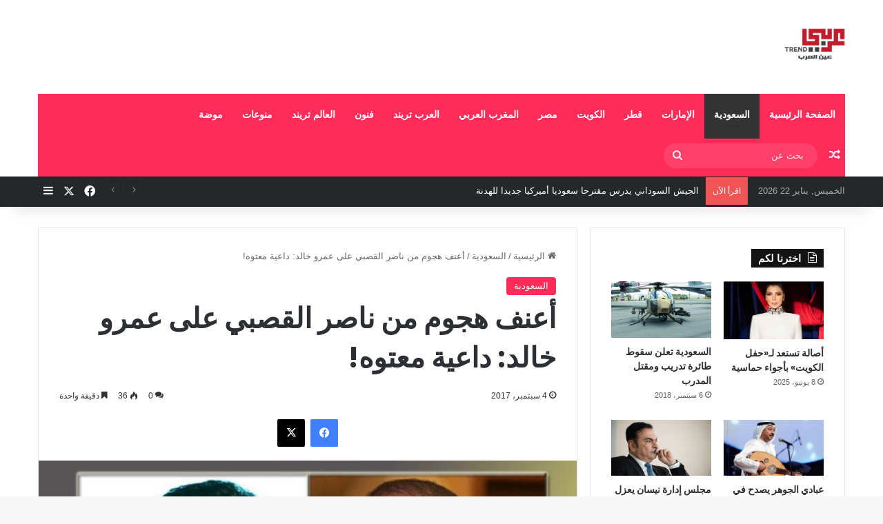

--- FILE ---
content_type: text/html; charset=UTF-8
request_url: https://arabitrend.com/2017/09/04/%D8%A3%D8%B9%D9%86%D9%81-%D9%87%D8%AC%D9%88%D9%85-%D9%85%D9%86-%D9%86%D8%A7%D8%B5%D8%B1-%D8%A7%D9%84%D9%82%D8%B5%D8%A8%D9%8A-%D8%B9%D9%84%D9%89-%D8%B9%D9%85%D8%B1%D9%88-%D8%AE%D8%A7%D9%84%D8%AF/
body_size: 29987
content:
<!DOCTYPE html>
<html dir="rtl" lang="ar" class="" data-skin="light">
<head>
	<meta charset="UTF-8" />
	<link rel="profile" href="https://gmpg.org/xfn/11" />
	<meta name='robots' content='index, follow, max-image-preview:large, max-snippet:-1, max-video-preview:-1' />
	<style>img:is([sizes="auto" i], [sizes^="auto," i]) { contain-intrinsic-size: 3000px 1500px }</style>
	
	<!-- This site is optimized with the Yoast SEO plugin v26.8 - https://yoast.com/product/yoast-seo-wordpress/ -->
	<title>أعنف هجوم من ناصر القصبي على عمرو خالد: داعية معتوه! - عربي تريند</title>
	<link rel="canonical" href="https://arabitrend.com/2017/09/04/أعنف-هجوم-من-ناصر-القصبي-على-عمرو-خالد/" />
	<meta property="og:locale" content="ar_AR" />
	<meta property="og:type" content="article" />
	<meta property="og:title" content="أعنف هجوم من ناصر القصبي على عمرو خالد: داعية معتوه! - عربي تريند" />
	<meta property="og:description" content="دبي- العربية.نت على مدى أكثر من 3 أيام والانتقادات تتوالى على الداعية الإسلامي المصري #عمرو_خالد، الذي أثار جدلاً واسعاً خلال موسم #الحج. أما سبب الجدل فمقطع فيديو صوره للتعريف بالحج، وخص به متابعي صفحته على فيسبوك بالدعاء. إلا أن &#8220;مبالغة&#8221; خالد في التأثر والدموع المنهمرة جلبت له المتاعب على ما يبدو، إذ تم تداول الفيديو &hellip;" />
	<meta property="og:url" content="https://arabitrend.com/2017/09/04/أعنف-هجوم-من-ناصر-القصبي-على-عمرو-خالد/" />
	<meta property="og:site_name" content="عربي تريند" />
	<meta property="article:published_time" content="2017-09-04T12:59:06+00:00" />
	<meta property="og:image" content="https://i1.wp.com/arabitrend.com/wp-content/uploads/2017/09/ناصر-القصبي-وعمرو-خالد.jpg?fit=600%2C337&ssl=1" />
	<meta property="og:image:width" content="600" />
	<meta property="og:image:height" content="337" />
	<meta property="og:image:type" content="image/jpeg" />
	<meta name="author" content="m.yasein" />
	<meta name="twitter:card" content="summary_large_image" />
	<meta name="twitter:label1" content="كُتب بواسطة" />
	<meta name="twitter:data1" content="m.yasein" />
	<script type="application/ld+json" class="yoast-schema-graph">{"@context":"https://schema.org","@graph":[{"@type":"Article","@id":"https://arabitrend.com/2017/09/04/%d8%a3%d8%b9%d9%86%d9%81-%d9%87%d8%ac%d9%88%d9%85-%d9%85%d9%86-%d9%86%d8%a7%d8%b5%d8%b1-%d8%a7%d9%84%d9%82%d8%b5%d8%a8%d9%8a-%d8%b9%d9%84%d9%89-%d8%b9%d9%85%d8%b1%d9%88-%d8%ae%d8%a7%d9%84%d8%af/#article","isPartOf":{"@id":"https://arabitrend.com/2017/09/04/%d8%a3%d8%b9%d9%86%d9%81-%d9%87%d8%ac%d9%88%d9%85-%d9%85%d9%86-%d9%86%d8%a7%d8%b5%d8%b1-%d8%a7%d9%84%d9%82%d8%b5%d8%a8%d9%8a-%d8%b9%d9%84%d9%89-%d8%b9%d9%85%d8%b1%d9%88-%d8%ae%d8%a7%d9%84%d8%af/"},"author":{"name":"m.yasein","@id":"https://arabitrend.com/#/schema/person/0711b470f1d0a8670c077c7c0684193e"},"headline":"أعنف هجوم من ناصر القصبي على عمرو خالد: داعية معتوه!","datePublished":"2017-09-04T12:59:06+00:00","mainEntityOfPage":{"@id":"https://arabitrend.com/2017/09/04/%d8%a3%d8%b9%d9%86%d9%81-%d9%87%d8%ac%d9%88%d9%85-%d9%85%d9%86-%d9%86%d8%a7%d8%b5%d8%b1-%d8%a7%d9%84%d9%82%d8%b5%d8%a8%d9%8a-%d8%b9%d9%84%d9%89-%d8%b9%d9%85%d8%b1%d9%88-%d8%ae%d8%a7%d9%84%d8%af/"},"wordCount":1,"commentCount":0,"image":{"@id":"https://arabitrend.com/2017/09/04/%d8%a3%d8%b9%d9%86%d9%81-%d9%87%d8%ac%d9%88%d9%85-%d9%85%d9%86-%d9%86%d8%a7%d8%b5%d8%b1-%d8%a7%d9%84%d9%82%d8%b5%d8%a8%d9%8a-%d8%b9%d9%84%d9%89-%d8%b9%d9%85%d8%b1%d9%88-%d8%ae%d8%a7%d9%84%d8%af/#primaryimage"},"thumbnailUrl":"https://arabitrend.com/wp-content/uploads/2017/09/ناصر-القصبي-وعمرو-خالد.jpg","keywords":["رئيسي","عمرو خالد","ناصر القصبي"],"articleSection":["السعودية"],"inLanguage":"ar","potentialAction":[{"@type":"CommentAction","name":"Comment","target":["https://arabitrend.com/2017/09/04/%d8%a3%d8%b9%d9%86%d9%81-%d9%87%d8%ac%d9%88%d9%85-%d9%85%d9%86-%d9%86%d8%a7%d8%b5%d8%b1-%d8%a7%d9%84%d9%82%d8%b5%d8%a8%d9%8a-%d8%b9%d9%84%d9%89-%d8%b9%d9%85%d8%b1%d9%88-%d8%ae%d8%a7%d9%84%d8%af/#respond"]}]},{"@type":"WebPage","@id":"https://arabitrend.com/2017/09/04/%d8%a3%d8%b9%d9%86%d9%81-%d9%87%d8%ac%d9%88%d9%85-%d9%85%d9%86-%d9%86%d8%a7%d8%b5%d8%b1-%d8%a7%d9%84%d9%82%d8%b5%d8%a8%d9%8a-%d8%b9%d9%84%d9%89-%d8%b9%d9%85%d8%b1%d9%88-%d8%ae%d8%a7%d9%84%d8%af/","url":"https://arabitrend.com/2017/09/04/%d8%a3%d8%b9%d9%86%d9%81-%d9%87%d8%ac%d9%88%d9%85-%d9%85%d9%86-%d9%86%d8%a7%d8%b5%d8%b1-%d8%a7%d9%84%d9%82%d8%b5%d8%a8%d9%8a-%d8%b9%d9%84%d9%89-%d8%b9%d9%85%d8%b1%d9%88-%d8%ae%d8%a7%d9%84%d8%af/","name":"أعنف هجوم من ناصر القصبي على عمرو خالد: داعية معتوه! - عربي تريند","isPartOf":{"@id":"https://arabitrend.com/#website"},"primaryImageOfPage":{"@id":"https://arabitrend.com/2017/09/04/%d8%a3%d8%b9%d9%86%d9%81-%d9%87%d8%ac%d9%88%d9%85-%d9%85%d9%86-%d9%86%d8%a7%d8%b5%d8%b1-%d8%a7%d9%84%d9%82%d8%b5%d8%a8%d9%8a-%d8%b9%d9%84%d9%89-%d8%b9%d9%85%d8%b1%d9%88-%d8%ae%d8%a7%d9%84%d8%af/#primaryimage"},"image":{"@id":"https://arabitrend.com/2017/09/04/%d8%a3%d8%b9%d9%86%d9%81-%d9%87%d8%ac%d9%88%d9%85-%d9%85%d9%86-%d9%86%d8%a7%d8%b5%d8%b1-%d8%a7%d9%84%d9%82%d8%b5%d8%a8%d9%8a-%d8%b9%d9%84%d9%89-%d8%b9%d9%85%d8%b1%d9%88-%d8%ae%d8%a7%d9%84%d8%af/#primaryimage"},"thumbnailUrl":"https://arabitrend.com/wp-content/uploads/2017/09/ناصر-القصبي-وعمرو-خالد.jpg","datePublished":"2017-09-04T12:59:06+00:00","author":{"@id":"https://arabitrend.com/#/schema/person/0711b470f1d0a8670c077c7c0684193e"},"breadcrumb":{"@id":"https://arabitrend.com/2017/09/04/%d8%a3%d8%b9%d9%86%d9%81-%d9%87%d8%ac%d9%88%d9%85-%d9%85%d9%86-%d9%86%d8%a7%d8%b5%d8%b1-%d8%a7%d9%84%d9%82%d8%b5%d8%a8%d9%8a-%d8%b9%d9%84%d9%89-%d8%b9%d9%85%d8%b1%d9%88-%d8%ae%d8%a7%d9%84%d8%af/#breadcrumb"},"inLanguage":"ar","potentialAction":[{"@type":"ReadAction","target":["https://arabitrend.com/2017/09/04/%d8%a3%d8%b9%d9%86%d9%81-%d9%87%d8%ac%d9%88%d9%85-%d9%85%d9%86-%d9%86%d8%a7%d8%b5%d8%b1-%d8%a7%d9%84%d9%82%d8%b5%d8%a8%d9%8a-%d8%b9%d9%84%d9%89-%d8%b9%d9%85%d8%b1%d9%88-%d8%ae%d8%a7%d9%84%d8%af/"]}]},{"@type":"ImageObject","inLanguage":"ar","@id":"https://arabitrend.com/2017/09/04/%d8%a3%d8%b9%d9%86%d9%81-%d9%87%d8%ac%d9%88%d9%85-%d9%85%d9%86-%d9%86%d8%a7%d8%b5%d8%b1-%d8%a7%d9%84%d9%82%d8%b5%d8%a8%d9%8a-%d8%b9%d9%84%d9%89-%d8%b9%d9%85%d8%b1%d9%88-%d8%ae%d8%a7%d9%84%d8%af/#primaryimage","url":"https://arabitrend.com/wp-content/uploads/2017/09/ناصر-القصبي-وعمرو-خالد.jpg","contentUrl":"https://arabitrend.com/wp-content/uploads/2017/09/ناصر-القصبي-وعمرو-خالد.jpg","width":600,"height":337},{"@type":"BreadcrumbList","@id":"https://arabitrend.com/2017/09/04/%d8%a3%d8%b9%d9%86%d9%81-%d9%87%d8%ac%d9%88%d9%85-%d9%85%d9%86-%d9%86%d8%a7%d8%b5%d8%b1-%d8%a7%d9%84%d9%82%d8%b5%d8%a8%d9%8a-%d8%b9%d9%84%d9%89-%d8%b9%d9%85%d8%b1%d9%88-%d8%ae%d8%a7%d9%84%d8%af/#breadcrumb","itemListElement":[{"@type":"ListItem","position":1,"name":"Home","item":"https://arabitrend.com/"},{"@type":"ListItem","position":2,"name":"أعنف هجوم من ناصر القصبي على عمرو خالد: داعية معتوه!"}]},{"@type":"WebSite","@id":"https://arabitrend.com/#website","url":"https://arabitrend.com/","name":"عربي تريند","description":"موقع عربي اخبار شامل ومنوع","potentialAction":[{"@type":"SearchAction","target":{"@type":"EntryPoint","urlTemplate":"https://arabitrend.com/?s={search_term_string}"},"query-input":{"@type":"PropertyValueSpecification","valueRequired":true,"valueName":"search_term_string"}}],"inLanguage":"ar"},{"@type":"Person","@id":"https://arabitrend.com/#/schema/person/0711b470f1d0a8670c077c7c0684193e","name":"m.yasein","image":{"@type":"ImageObject","inLanguage":"ar","@id":"https://arabitrend.com/#/schema/person/image/","url":"https://secure.gravatar.com/avatar/848bfe21ed58db5ae7fd2f99b327de6c?s=96&d=mm&r=g","contentUrl":"https://secure.gravatar.com/avatar/848bfe21ed58db5ae7fd2f99b327de6c?s=96&d=mm&r=g","caption":"m.yasein"},"url":"https://arabitrend.com/author/m-yasein/"}]}</script>
	<!-- / Yoast SEO plugin. -->


<link rel='dns-prefetch' href='//stats.wp.com' />
<link rel='dns-prefetch' href='//v0.wordpress.com' />
<link rel='dns-prefetch' href='//widgets.wp.com' />
<link rel='dns-prefetch' href='//s0.wp.com' />
<link rel='dns-prefetch' href='//0.gravatar.com' />
<link rel='dns-prefetch' href='//1.gravatar.com' />
<link rel='dns-prefetch' href='//2.gravatar.com' />
<link rel='dns-prefetch' href='//jetpack.wordpress.com' />
<link rel='dns-prefetch' href='//public-api.wordpress.com' />
<link rel="alternate" type="application/rss+xml" title="عربي تريند &laquo; الخلاصة" href="https://arabitrend.com/feed/" />
<link rel="alternate" type="application/rss+xml" title="عربي تريند &laquo; خلاصة التعليقات" href="https://arabitrend.com/comments/feed/" />
<link rel="alternate" type="application/rss+xml" title="عربي تريند &laquo; أعنف هجوم من ناصر القصبي على عمرو خالد: داعية معتوه! خلاصة التعليقات" href="https://arabitrend.com/2017/09/04/%d8%a3%d8%b9%d9%86%d9%81-%d9%87%d8%ac%d9%88%d9%85-%d9%85%d9%86-%d9%86%d8%a7%d8%b5%d8%b1-%d8%a7%d9%84%d9%82%d8%b5%d8%a8%d9%8a-%d8%b9%d9%84%d9%89-%d8%b9%d9%85%d8%b1%d9%88-%d8%ae%d8%a7%d9%84%d8%af/feed/" />

		<style type="text/css">
			:root{				
			--tie-preset-gradient-1: linear-gradient(135deg, rgba(6, 147, 227, 1) 0%, rgb(155, 81, 224) 100%);
			--tie-preset-gradient-2: linear-gradient(135deg, rgb(122, 220, 180) 0%, rgb(0, 208, 130) 100%);
			--tie-preset-gradient-3: linear-gradient(135deg, rgba(252, 185, 0, 1) 0%, rgba(255, 105, 0, 1) 100%);
			--tie-preset-gradient-4: linear-gradient(135deg, rgba(255, 105, 0, 1) 0%, rgb(207, 46, 46) 100%);
			--tie-preset-gradient-5: linear-gradient(135deg, rgb(238, 238, 238) 0%, rgb(169, 184, 195) 100%);
			--tie-preset-gradient-6: linear-gradient(135deg, rgb(74, 234, 220) 0%, rgb(151, 120, 209) 20%, rgb(207, 42, 186) 40%, rgb(238, 44, 130) 60%, rgb(251, 105, 98) 80%, rgb(254, 248, 76) 100%);
			--tie-preset-gradient-7: linear-gradient(135deg, rgb(255, 206, 236) 0%, rgb(152, 150, 240) 100%);
			--tie-preset-gradient-8: linear-gradient(135deg, rgb(254, 205, 165) 0%, rgb(254, 45, 45) 50%, rgb(107, 0, 62) 100%);
			--tie-preset-gradient-9: linear-gradient(135deg, rgb(255, 203, 112) 0%, rgb(199, 81, 192) 50%, rgb(65, 88, 208) 100%);
			--tie-preset-gradient-10: linear-gradient(135deg, rgb(255, 245, 203) 0%, rgb(182, 227, 212) 50%, rgb(51, 167, 181) 100%);
			--tie-preset-gradient-11: linear-gradient(135deg, rgb(202, 248, 128) 0%, rgb(113, 206, 126) 100%);
			--tie-preset-gradient-12: linear-gradient(135deg, rgb(2, 3, 129) 0%, rgb(40, 116, 252) 100%);
			--tie-preset-gradient-13: linear-gradient(135deg, #4D34FA, #ad34fa);
			--tie-preset-gradient-14: linear-gradient(135deg, #0057FF, #31B5FF);
			--tie-preset-gradient-15: linear-gradient(135deg, #FF007A, #FF81BD);
			--tie-preset-gradient-16: linear-gradient(135deg, #14111E, #4B4462);
			--tie-preset-gradient-17: linear-gradient(135deg, #F32758, #FFC581);

			
					--main-nav-background: #1f2024;
					--main-nav-secondry-background: rgba(0,0,0,0.2);
					--main-nav-primary-color: #0088ff;
					--main-nav-contrast-primary-color: #FFFFFF;
					--main-nav-text-color: #FFFFFF;
					--main-nav-secondry-text-color: rgba(225,255,255,0.5);
					--main-nav-main-border-color: rgba(255,255,255,0.07);
					--main-nav-secondry-border-color: rgba(255,255,255,0.04);
				
			}
		</style>
	<meta name="viewport" content="width=device-width, initial-scale=1.0" /><script type="text/javascript">
/* <![CDATA[ */
window._wpemojiSettings = {"baseUrl":"https:\/\/s.w.org\/images\/core\/emoji\/15.0.3\/72x72\/","ext":".png","svgUrl":"https:\/\/s.w.org\/images\/core\/emoji\/15.0.3\/svg\/","svgExt":".svg","source":{"concatemoji":"https:\/\/arabitrend.com\/wp-includes\/js\/wp-emoji-release.min.js?ver=6.7.4"}};
/*! This file is auto-generated */
!function(i,n){var o,s,e;function c(e){try{var t={supportTests:e,timestamp:(new Date).valueOf()};sessionStorage.setItem(o,JSON.stringify(t))}catch(e){}}function p(e,t,n){e.clearRect(0,0,e.canvas.width,e.canvas.height),e.fillText(t,0,0);var t=new Uint32Array(e.getImageData(0,0,e.canvas.width,e.canvas.height).data),r=(e.clearRect(0,0,e.canvas.width,e.canvas.height),e.fillText(n,0,0),new Uint32Array(e.getImageData(0,0,e.canvas.width,e.canvas.height).data));return t.every(function(e,t){return e===r[t]})}function u(e,t,n){switch(t){case"flag":return n(e,"\ud83c\udff3\ufe0f\u200d\u26a7\ufe0f","\ud83c\udff3\ufe0f\u200b\u26a7\ufe0f")?!1:!n(e,"\ud83c\uddfa\ud83c\uddf3","\ud83c\uddfa\u200b\ud83c\uddf3")&&!n(e,"\ud83c\udff4\udb40\udc67\udb40\udc62\udb40\udc65\udb40\udc6e\udb40\udc67\udb40\udc7f","\ud83c\udff4\u200b\udb40\udc67\u200b\udb40\udc62\u200b\udb40\udc65\u200b\udb40\udc6e\u200b\udb40\udc67\u200b\udb40\udc7f");case"emoji":return!n(e,"\ud83d\udc26\u200d\u2b1b","\ud83d\udc26\u200b\u2b1b")}return!1}function f(e,t,n){var r="undefined"!=typeof WorkerGlobalScope&&self instanceof WorkerGlobalScope?new OffscreenCanvas(300,150):i.createElement("canvas"),a=r.getContext("2d",{willReadFrequently:!0}),o=(a.textBaseline="top",a.font="600 32px Arial",{});return e.forEach(function(e){o[e]=t(a,e,n)}),o}function t(e){var t=i.createElement("script");t.src=e,t.defer=!0,i.head.appendChild(t)}"undefined"!=typeof Promise&&(o="wpEmojiSettingsSupports",s=["flag","emoji"],n.supports={everything:!0,everythingExceptFlag:!0},e=new Promise(function(e){i.addEventListener("DOMContentLoaded",e,{once:!0})}),new Promise(function(t){var n=function(){try{var e=JSON.parse(sessionStorage.getItem(o));if("object"==typeof e&&"number"==typeof e.timestamp&&(new Date).valueOf()<e.timestamp+604800&&"object"==typeof e.supportTests)return e.supportTests}catch(e){}return null}();if(!n){if("undefined"!=typeof Worker&&"undefined"!=typeof OffscreenCanvas&&"undefined"!=typeof URL&&URL.createObjectURL&&"undefined"!=typeof Blob)try{var e="postMessage("+f.toString()+"("+[JSON.stringify(s),u.toString(),p.toString()].join(",")+"));",r=new Blob([e],{type:"text/javascript"}),a=new Worker(URL.createObjectURL(r),{name:"wpTestEmojiSupports"});return void(a.onmessage=function(e){c(n=e.data),a.terminate(),t(n)})}catch(e){}c(n=f(s,u,p))}t(n)}).then(function(e){for(var t in e)n.supports[t]=e[t],n.supports.everything=n.supports.everything&&n.supports[t],"flag"!==t&&(n.supports.everythingExceptFlag=n.supports.everythingExceptFlag&&n.supports[t]);n.supports.everythingExceptFlag=n.supports.everythingExceptFlag&&!n.supports.flag,n.DOMReady=!1,n.readyCallback=function(){n.DOMReady=!0}}).then(function(){return e}).then(function(){var e;n.supports.everything||(n.readyCallback(),(e=n.source||{}).concatemoji?t(e.concatemoji):e.wpemoji&&e.twemoji&&(t(e.twemoji),t(e.wpemoji)))}))}((window,document),window._wpemojiSettings);
/* ]]> */
</script>
<link rel='stylesheet' id='jetpack_related-posts-rtl-css' href='https://arabitrend.com/wp-content/plugins/jetpack/modules/related-posts/related-posts-rtl.css?ver=20240116' type='text/css' media='all' />
<style id='wp-emoji-styles-inline-css' type='text/css'>

	img.wp-smiley, img.emoji {
		display: inline !important;
		border: none !important;
		box-shadow: none !important;
		height: 1em !important;
		width: 1em !important;
		margin: 0 0.07em !important;
		vertical-align: -0.1em !important;
		background: none !important;
		padding: 0 !important;
	}
</style>
<link rel='stylesheet' id='wp-block-library-rtl-css' href='https://arabitrend.com/wp-includes/css/dist/block-library/style-rtl.min.css?ver=6.7.4' type='text/css' media='all' />
<style id='wp-block-library-theme-inline-css' type='text/css'>
.wp-block-audio :where(figcaption){color:#555;font-size:13px;text-align:center}.is-dark-theme .wp-block-audio :where(figcaption){color:#ffffffa6}.wp-block-audio{margin:0 0 1em}.wp-block-code{border:1px solid #ccc;border-radius:4px;font-family:Menlo,Consolas,monaco,monospace;padding:.8em 1em}.wp-block-embed :where(figcaption){color:#555;font-size:13px;text-align:center}.is-dark-theme .wp-block-embed :where(figcaption){color:#ffffffa6}.wp-block-embed{margin:0 0 1em}.blocks-gallery-caption{color:#555;font-size:13px;text-align:center}.is-dark-theme .blocks-gallery-caption{color:#ffffffa6}:root :where(.wp-block-image figcaption){color:#555;font-size:13px;text-align:center}.is-dark-theme :root :where(.wp-block-image figcaption){color:#ffffffa6}.wp-block-image{margin:0 0 1em}.wp-block-pullquote{border-bottom:4px solid;border-top:4px solid;color:currentColor;margin-bottom:1.75em}.wp-block-pullquote cite,.wp-block-pullquote footer,.wp-block-pullquote__citation{color:currentColor;font-size:.8125em;font-style:normal;text-transform:uppercase}.wp-block-quote{border-left:.25em solid;margin:0 0 1.75em;padding-left:1em}.wp-block-quote cite,.wp-block-quote footer{color:currentColor;font-size:.8125em;font-style:normal;position:relative}.wp-block-quote:where(.has-text-align-right){border-left:none;border-right:.25em solid;padding-left:0;padding-right:1em}.wp-block-quote:where(.has-text-align-center){border:none;padding-left:0}.wp-block-quote.is-large,.wp-block-quote.is-style-large,.wp-block-quote:where(.is-style-plain){border:none}.wp-block-search .wp-block-search__label{font-weight:700}.wp-block-search__button{border:1px solid #ccc;padding:.375em .625em}:where(.wp-block-group.has-background){padding:1.25em 2.375em}.wp-block-separator.has-css-opacity{opacity:.4}.wp-block-separator{border:none;border-bottom:2px solid;margin-left:auto;margin-right:auto}.wp-block-separator.has-alpha-channel-opacity{opacity:1}.wp-block-separator:not(.is-style-wide):not(.is-style-dots){width:100px}.wp-block-separator.has-background:not(.is-style-dots){border-bottom:none;height:1px}.wp-block-separator.has-background:not(.is-style-wide):not(.is-style-dots){height:2px}.wp-block-table{margin:0 0 1em}.wp-block-table td,.wp-block-table th{word-break:normal}.wp-block-table :where(figcaption){color:#555;font-size:13px;text-align:center}.is-dark-theme .wp-block-table :where(figcaption){color:#ffffffa6}.wp-block-video :where(figcaption){color:#555;font-size:13px;text-align:center}.is-dark-theme .wp-block-video :where(figcaption){color:#ffffffa6}.wp-block-video{margin:0 0 1em}:root :where(.wp-block-template-part.has-background){margin-bottom:0;margin-top:0;padding:1.25em 2.375em}
</style>
<link rel='stylesheet' id='mediaelement-css' href='https://arabitrend.com/wp-includes/js/mediaelement/mediaelementplayer-legacy.min.css?ver=4.2.17' type='text/css' media='all' />
<link rel='stylesheet' id='wp-mediaelement-css' href='https://arabitrend.com/wp-includes/js/mediaelement/wp-mediaelement.min.css?ver=6.7.4' type='text/css' media='all' />
<style id='jetpack-sharing-buttons-style-inline-css' type='text/css'>
.jetpack-sharing-buttons__services-list{display:flex;flex-direction:row;flex-wrap:wrap;gap:0;list-style-type:none;margin:5px;padding:0}.jetpack-sharing-buttons__services-list.has-small-icon-size{font-size:12px}.jetpack-sharing-buttons__services-list.has-normal-icon-size{font-size:16px}.jetpack-sharing-buttons__services-list.has-large-icon-size{font-size:24px}.jetpack-sharing-buttons__services-list.has-huge-icon-size{font-size:36px}@media print{.jetpack-sharing-buttons__services-list{display:none!important}}.editor-styles-wrapper .wp-block-jetpack-sharing-buttons{gap:0;padding-inline-start:0}ul.jetpack-sharing-buttons__services-list.has-background{padding:1.25em 2.375em}
</style>
<style id='classic-theme-styles-inline-css' type='text/css'>
/*! This file is auto-generated */
.wp-block-button__link{color:#fff;background-color:#32373c;border-radius:9999px;box-shadow:none;text-decoration:none;padding:calc(.667em + 2px) calc(1.333em + 2px);font-size:1.125em}.wp-block-file__button{background:#32373c;color:#fff;text-decoration:none}
</style>
<style id='global-styles-inline-css' type='text/css'>
:root{--wp--preset--aspect-ratio--square: 1;--wp--preset--aspect-ratio--4-3: 4/3;--wp--preset--aspect-ratio--3-4: 3/4;--wp--preset--aspect-ratio--3-2: 3/2;--wp--preset--aspect-ratio--2-3: 2/3;--wp--preset--aspect-ratio--16-9: 16/9;--wp--preset--aspect-ratio--9-16: 9/16;--wp--preset--color--black: #000000;--wp--preset--color--cyan-bluish-gray: #abb8c3;--wp--preset--color--white: #ffffff;--wp--preset--color--pale-pink: #f78da7;--wp--preset--color--vivid-red: #cf2e2e;--wp--preset--color--luminous-vivid-orange: #ff6900;--wp--preset--color--luminous-vivid-amber: #fcb900;--wp--preset--color--light-green-cyan: #7bdcb5;--wp--preset--color--vivid-green-cyan: #00d084;--wp--preset--color--pale-cyan-blue: #8ed1fc;--wp--preset--color--vivid-cyan-blue: #0693e3;--wp--preset--color--vivid-purple: #9b51e0;--wp--preset--color--global-color: #ff2b58;--wp--preset--gradient--vivid-cyan-blue-to-vivid-purple: linear-gradient(135deg,rgba(6,147,227,1) 0%,rgb(155,81,224) 100%);--wp--preset--gradient--light-green-cyan-to-vivid-green-cyan: linear-gradient(135deg,rgb(122,220,180) 0%,rgb(0,208,130) 100%);--wp--preset--gradient--luminous-vivid-amber-to-luminous-vivid-orange: linear-gradient(135deg,rgba(252,185,0,1) 0%,rgba(255,105,0,1) 100%);--wp--preset--gradient--luminous-vivid-orange-to-vivid-red: linear-gradient(135deg,rgba(255,105,0,1) 0%,rgb(207,46,46) 100%);--wp--preset--gradient--very-light-gray-to-cyan-bluish-gray: linear-gradient(135deg,rgb(238,238,238) 0%,rgb(169,184,195) 100%);--wp--preset--gradient--cool-to-warm-spectrum: linear-gradient(135deg,rgb(74,234,220) 0%,rgb(151,120,209) 20%,rgb(207,42,186) 40%,rgb(238,44,130) 60%,rgb(251,105,98) 80%,rgb(254,248,76) 100%);--wp--preset--gradient--blush-light-purple: linear-gradient(135deg,rgb(255,206,236) 0%,rgb(152,150,240) 100%);--wp--preset--gradient--blush-bordeaux: linear-gradient(135deg,rgb(254,205,165) 0%,rgb(254,45,45) 50%,rgb(107,0,62) 100%);--wp--preset--gradient--luminous-dusk: linear-gradient(135deg,rgb(255,203,112) 0%,rgb(199,81,192) 50%,rgb(65,88,208) 100%);--wp--preset--gradient--pale-ocean: linear-gradient(135deg,rgb(255,245,203) 0%,rgb(182,227,212) 50%,rgb(51,167,181) 100%);--wp--preset--gradient--electric-grass: linear-gradient(135deg,rgb(202,248,128) 0%,rgb(113,206,126) 100%);--wp--preset--gradient--midnight: linear-gradient(135deg,rgb(2,3,129) 0%,rgb(40,116,252) 100%);--wp--preset--font-size--small: 13px;--wp--preset--font-size--medium: 20px;--wp--preset--font-size--large: 36px;--wp--preset--font-size--x-large: 42px;--wp--preset--spacing--20: 0.44rem;--wp--preset--spacing--30: 0.67rem;--wp--preset--spacing--40: 1rem;--wp--preset--spacing--50: 1.5rem;--wp--preset--spacing--60: 2.25rem;--wp--preset--spacing--70: 3.38rem;--wp--preset--spacing--80: 5.06rem;--wp--preset--shadow--natural: 6px 6px 9px rgba(0, 0, 0, 0.2);--wp--preset--shadow--deep: 12px 12px 50px rgba(0, 0, 0, 0.4);--wp--preset--shadow--sharp: 6px 6px 0px rgba(0, 0, 0, 0.2);--wp--preset--shadow--outlined: 6px 6px 0px -3px rgba(255, 255, 255, 1), 6px 6px rgba(0, 0, 0, 1);--wp--preset--shadow--crisp: 6px 6px 0px rgba(0, 0, 0, 1);}:where(.is-layout-flex){gap: 0.5em;}:where(.is-layout-grid){gap: 0.5em;}body .is-layout-flex{display: flex;}.is-layout-flex{flex-wrap: wrap;align-items: center;}.is-layout-flex > :is(*, div){margin: 0;}body .is-layout-grid{display: grid;}.is-layout-grid > :is(*, div){margin: 0;}:where(.wp-block-columns.is-layout-flex){gap: 2em;}:where(.wp-block-columns.is-layout-grid){gap: 2em;}:where(.wp-block-post-template.is-layout-flex){gap: 1.25em;}:where(.wp-block-post-template.is-layout-grid){gap: 1.25em;}.has-black-color{color: var(--wp--preset--color--black) !important;}.has-cyan-bluish-gray-color{color: var(--wp--preset--color--cyan-bluish-gray) !important;}.has-white-color{color: var(--wp--preset--color--white) !important;}.has-pale-pink-color{color: var(--wp--preset--color--pale-pink) !important;}.has-vivid-red-color{color: var(--wp--preset--color--vivid-red) !important;}.has-luminous-vivid-orange-color{color: var(--wp--preset--color--luminous-vivid-orange) !important;}.has-luminous-vivid-amber-color{color: var(--wp--preset--color--luminous-vivid-amber) !important;}.has-light-green-cyan-color{color: var(--wp--preset--color--light-green-cyan) !important;}.has-vivid-green-cyan-color{color: var(--wp--preset--color--vivid-green-cyan) !important;}.has-pale-cyan-blue-color{color: var(--wp--preset--color--pale-cyan-blue) !important;}.has-vivid-cyan-blue-color{color: var(--wp--preset--color--vivid-cyan-blue) !important;}.has-vivid-purple-color{color: var(--wp--preset--color--vivid-purple) !important;}.has-black-background-color{background-color: var(--wp--preset--color--black) !important;}.has-cyan-bluish-gray-background-color{background-color: var(--wp--preset--color--cyan-bluish-gray) !important;}.has-white-background-color{background-color: var(--wp--preset--color--white) !important;}.has-pale-pink-background-color{background-color: var(--wp--preset--color--pale-pink) !important;}.has-vivid-red-background-color{background-color: var(--wp--preset--color--vivid-red) !important;}.has-luminous-vivid-orange-background-color{background-color: var(--wp--preset--color--luminous-vivid-orange) !important;}.has-luminous-vivid-amber-background-color{background-color: var(--wp--preset--color--luminous-vivid-amber) !important;}.has-light-green-cyan-background-color{background-color: var(--wp--preset--color--light-green-cyan) !important;}.has-vivid-green-cyan-background-color{background-color: var(--wp--preset--color--vivid-green-cyan) !important;}.has-pale-cyan-blue-background-color{background-color: var(--wp--preset--color--pale-cyan-blue) !important;}.has-vivid-cyan-blue-background-color{background-color: var(--wp--preset--color--vivid-cyan-blue) !important;}.has-vivid-purple-background-color{background-color: var(--wp--preset--color--vivid-purple) !important;}.has-black-border-color{border-color: var(--wp--preset--color--black) !important;}.has-cyan-bluish-gray-border-color{border-color: var(--wp--preset--color--cyan-bluish-gray) !important;}.has-white-border-color{border-color: var(--wp--preset--color--white) !important;}.has-pale-pink-border-color{border-color: var(--wp--preset--color--pale-pink) !important;}.has-vivid-red-border-color{border-color: var(--wp--preset--color--vivid-red) !important;}.has-luminous-vivid-orange-border-color{border-color: var(--wp--preset--color--luminous-vivid-orange) !important;}.has-luminous-vivid-amber-border-color{border-color: var(--wp--preset--color--luminous-vivid-amber) !important;}.has-light-green-cyan-border-color{border-color: var(--wp--preset--color--light-green-cyan) !important;}.has-vivid-green-cyan-border-color{border-color: var(--wp--preset--color--vivid-green-cyan) !important;}.has-pale-cyan-blue-border-color{border-color: var(--wp--preset--color--pale-cyan-blue) !important;}.has-vivid-cyan-blue-border-color{border-color: var(--wp--preset--color--vivid-cyan-blue) !important;}.has-vivid-purple-border-color{border-color: var(--wp--preset--color--vivid-purple) !important;}.has-vivid-cyan-blue-to-vivid-purple-gradient-background{background: var(--wp--preset--gradient--vivid-cyan-blue-to-vivid-purple) !important;}.has-light-green-cyan-to-vivid-green-cyan-gradient-background{background: var(--wp--preset--gradient--light-green-cyan-to-vivid-green-cyan) !important;}.has-luminous-vivid-amber-to-luminous-vivid-orange-gradient-background{background: var(--wp--preset--gradient--luminous-vivid-amber-to-luminous-vivid-orange) !important;}.has-luminous-vivid-orange-to-vivid-red-gradient-background{background: var(--wp--preset--gradient--luminous-vivid-orange-to-vivid-red) !important;}.has-very-light-gray-to-cyan-bluish-gray-gradient-background{background: var(--wp--preset--gradient--very-light-gray-to-cyan-bluish-gray) !important;}.has-cool-to-warm-spectrum-gradient-background{background: var(--wp--preset--gradient--cool-to-warm-spectrum) !important;}.has-blush-light-purple-gradient-background{background: var(--wp--preset--gradient--blush-light-purple) !important;}.has-blush-bordeaux-gradient-background{background: var(--wp--preset--gradient--blush-bordeaux) !important;}.has-luminous-dusk-gradient-background{background: var(--wp--preset--gradient--luminous-dusk) !important;}.has-pale-ocean-gradient-background{background: var(--wp--preset--gradient--pale-ocean) !important;}.has-electric-grass-gradient-background{background: var(--wp--preset--gradient--electric-grass) !important;}.has-midnight-gradient-background{background: var(--wp--preset--gradient--midnight) !important;}.has-small-font-size{font-size: var(--wp--preset--font-size--small) !important;}.has-medium-font-size{font-size: var(--wp--preset--font-size--medium) !important;}.has-large-font-size{font-size: var(--wp--preset--font-size--large) !important;}.has-x-large-font-size{font-size: var(--wp--preset--font-size--x-large) !important;}
:where(.wp-block-post-template.is-layout-flex){gap: 1.25em;}:where(.wp-block-post-template.is-layout-grid){gap: 1.25em;}
:where(.wp-block-columns.is-layout-flex){gap: 2em;}:where(.wp-block-columns.is-layout-grid){gap: 2em;}
:root :where(.wp-block-pullquote){font-size: 1.5em;line-height: 1.6;}
</style>
<link rel='stylesheet' id='contact-form-7-css' href='https://arabitrend.com/wp-content/plugins/contact-form-7/includes/css/styles.css?ver=6.1.4' type='text/css' media='all' />
<link rel='stylesheet' id='contact-form-7-rtl-css' href='https://arabitrend.com/wp-content/plugins/contact-form-7/includes/css/styles-rtl.css?ver=6.1.4' type='text/css' media='all' />
<link rel='stylesheet' id='jetpack_likes-css' href='https://arabitrend.com/wp-content/plugins/jetpack/modules/likes/style.css?ver=15.4' type='text/css' media='all' />
<link rel='stylesheet' id='tie-css-base-css' href='https://arabitrend.com/wp-content/themes/jannah/assets/css/base.min.css?ver=7.3.9' type='text/css' media='all' />
<link rel='stylesheet' id='tie-css-styles-css' href='https://arabitrend.com/wp-content/themes/jannah/assets/css/style.min.css?ver=7.3.9' type='text/css' media='all' />
<link rel='stylesheet' id='tie-css-widgets-css' href='https://arabitrend.com/wp-content/themes/jannah/assets/css/widgets.min.css?ver=7.3.9' type='text/css' media='all' />
<link rel='stylesheet' id='tie-css-helpers-css' href='https://arabitrend.com/wp-content/themes/jannah/assets/css/helpers.min.css?ver=7.3.9' type='text/css' media='all' />
<link rel='stylesheet' id='tie-fontawesome5-css' href='https://arabitrend.com/wp-content/themes/jannah/assets/css/fontawesome.css?ver=7.3.9' type='text/css' media='all' />
<link rel='stylesheet' id='tie-css-ilightbox-css' href='https://arabitrend.com/wp-content/themes/jannah/assets/ilightbox/dark-skin/skin.css?ver=7.3.9' type='text/css' media='all' />
<link rel='stylesheet' id='tie-css-single-css' href='https://arabitrend.com/wp-content/themes/jannah/assets/css/single.min.css?ver=7.3.9' type='text/css' media='all' />
<link rel='stylesheet' id='tie-css-print-css' href='https://arabitrend.com/wp-content/themes/jannah/assets/css/print.css?ver=7.3.9' type='text/css' media='print' />
<style id='tie-css-print-inline-css' type='text/css'>
.wf-active .logo-text,.wf-active h1,.wf-active h2,.wf-active h3,.wf-active h4,.wf-active h5,.wf-active h6,.wf-active .the-subtitle{font-family: 'Poppins';}#main-nav .main-menu > ul > li > a{text-transform: uppercase;}:root:root{--brand-color: #ff2b58;--dark-brand-color: #cd0026;--bright-color: #FFFFFF;--base-color: #2c2f34;}#reading-position-indicator{box-shadow: 0 0 10px rgba( 255,43,88,0.7);}:root:root{--brand-color: #ff2b58;--dark-brand-color: #cd0026;--bright-color: #FFFFFF;--base-color: #2c2f34;}#reading-position-indicator{box-shadow: 0 0 10px rgba( 255,43,88,0.7);}#header-notification-bar{background: var( --tie-preset-gradient-13 );}#header-notification-bar{--tie-buttons-color: #FFFFFF;--tie-buttons-border-color: #FFFFFF;--tie-buttons-hover-color: #e1e1e1;--tie-buttons-hover-text: #000000;}#header-notification-bar{--tie-buttons-text: #000000;}#top-nav,#top-nav .sub-menu,#top-nav .comp-sub-menu,#top-nav .ticker-content,#top-nav .ticker-swipe,.top-nav-boxed #top-nav .topbar-wrapper,.top-nav-dark .top-menu ul,#autocomplete-suggestions.search-in-top-nav{background-color : #25282b;}#top-nav *,#autocomplete-suggestions.search-in-top-nav{border-color: rgba( #FFFFFF,0.08);}#top-nav .icon-basecloud-bg:after{color: #25282b;}#top-nav a:not(:hover),#top-nav input,#top-nav #search-submit,#top-nav .fa-spinner,#top-nav .dropdown-social-icons li a span,#top-nav .components > li .social-link:not(:hover) span,#autocomplete-suggestions.search-in-top-nav a{color: #ffffff;}#top-nav input::-moz-placeholder{color: #ffffff;}#top-nav input:-moz-placeholder{color: #ffffff;}#top-nav input:-ms-input-placeholder{color: #ffffff;}#top-nav input::-webkit-input-placeholder{color: #ffffff;}#top-nav,.search-in-top-nav{--tie-buttons-color: #ff2b58;--tie-buttons-border-color: #ff2b58;--tie-buttons-text: #FFFFFF;--tie-buttons-hover-color: #e10d3a;}#top-nav a:hover,#top-nav .menu li:hover > a,#top-nav .menu > .tie-current-menu > a,#top-nav .components > li:hover > a,#top-nav .components #search-submit:hover,#autocomplete-suggestions.search-in-top-nav .post-title a:hover{color: #ff2b58;}#top-nav,#top-nav .comp-sub-menu,#top-nav .tie-weather-widget{color: #aaaaaa;}#autocomplete-suggestions.search-in-top-nav .post-meta,#autocomplete-suggestions.search-in-top-nav .post-meta a:not(:hover){color: rgba( 170,170,170,0.7 );}#top-nav .weather-icon .icon-cloud,#top-nav .weather-icon .icon-basecloud-bg,#top-nav .weather-icon .icon-cloud-behind{color: #aaaaaa !important;}#main-nav .main-menu-wrapper,#main-nav .menu-sub-content,#main-nav .comp-sub-menu,#main-nav ul.cats-vertical li a.is-active,#main-nav ul.cats-vertical li a:hover,#autocomplete-suggestions.search-in-main-nav{background-color: #ff2b58;}#main-nav{border-width: 0;}#theme-header #main-nav:not(.fixed-nav){bottom: 0;}#main-nav .icon-basecloud-bg:after{color: #ff2b58;}#autocomplete-suggestions.search-in-main-nav{border-color: rgba(255,255,255,0.07);}.main-nav-boxed #main-nav .main-menu-wrapper{border-width: 0;}#main-nav a:not(:hover),#main-nav a.social-link:not(:hover) span,#main-nav .dropdown-social-icons li a span,#autocomplete-suggestions.search-in-main-nav a{color: #ffffff;}.main-nav,.search-in-main-nav{--main-nav-primary-color: #333333;--tie-buttons-color: #333333;--tie-buttons-border-color: #333333;--tie-buttons-text: #FFFFFF;--tie-buttons-hover-color: #151515;}#main-nav .mega-links-head:after,#main-nav .cats-horizontal a.is-active,#main-nav .cats-horizontal a:hover,#main-nav .spinner > div{background-color: #333333;}#main-nav .menu ul li:hover > a,#main-nav .menu ul li.current-menu-item:not(.mega-link-column) > a,#main-nav .components a:hover,#main-nav .components > li:hover > a,#main-nav #search-submit:hover,#main-nav .cats-vertical a.is-active,#main-nav .cats-vertical a:hover,#main-nav .mega-menu .post-meta a:hover,#main-nav .mega-menu .post-box-title a:hover,#autocomplete-suggestions.search-in-main-nav a:hover,#main-nav .spinner-circle:after{color: #333333;}#main-nav .menu > li.tie-current-menu > a,#main-nav .menu > li:hover > a,.theme-header #main-nav .mega-menu .cats-horizontal a.is-active,.theme-header #main-nav .mega-menu .cats-horizontal a:hover{color: #FFFFFF;}#main-nav .menu > li.tie-current-menu > a:before,#main-nav .menu > li:hover > a:before{border-top-color: #FFFFFF;}#main-nav,#main-nav input,#main-nav #search-submit,#main-nav .fa-spinner,#main-nav .comp-sub-menu,#main-nav .tie-weather-widget{color: #e8e8e8;}#main-nav input::-moz-placeholder{color: #e8e8e8;}#main-nav input:-moz-placeholder{color: #e8e8e8;}#main-nav input:-ms-input-placeholder{color: #e8e8e8;}#main-nav input::-webkit-input-placeholder{color: #e8e8e8;}#main-nav .mega-menu .post-meta,#main-nav .mega-menu .post-meta a,#autocomplete-suggestions.search-in-main-nav .post-meta{color: rgba(232,232,232,0.6);}#main-nav .weather-icon .icon-cloud,#main-nav .weather-icon .icon-basecloud-bg,#main-nav .weather-icon .icon-cloud-behind{color: #e8e8e8 !important;}.tie-cat-10329,.tie-cat-item-10329 > span{background-color:#e67e22 !important;color:#FFFFFF !important;}.tie-cat-10329:after{border-top-color:#e67e22 !important;}.tie-cat-10329:hover{background-color:#c86004 !important;}.tie-cat-10329:hover:after{border-top-color:#c86004 !important;}.tie-cat-10337,.tie-cat-item-10337 > span{background-color:#2ecc71 !important;color:#FFFFFF !important;}.tie-cat-10337:after{border-top-color:#2ecc71 !important;}.tie-cat-10337:hover{background-color:#10ae53 !important;}.tie-cat-10337:hover:after{border-top-color:#10ae53 !important;}.tie-cat-10341,.tie-cat-item-10341 > span{background-color:#9b59b6 !important;color:#FFFFFF !important;}.tie-cat-10341:after{border-top-color:#9b59b6 !important;}.tie-cat-10341:hover{background-color:#7d3b98 !important;}.tie-cat-10341:hover:after{border-top-color:#7d3b98 !important;}.tie-cat-10342,.tie-cat-item-10342 > span{background-color:#34495e !important;color:#FFFFFF !important;}.tie-cat-10342:after{border-top-color:#34495e !important;}.tie-cat-10342:hover{background-color:#162b40 !important;}.tie-cat-10342:hover:after{border-top-color:#162b40 !important;}.tie-cat-10343,.tie-cat-item-10343 > span{background-color:#795548 !important;color:#FFFFFF !important;}.tie-cat-10343:after{border-top-color:#795548 !important;}.tie-cat-10343:hover{background-color:#5b372a !important;}.tie-cat-10343:hover:after{border-top-color:#5b372a !important;}.tie-cat-10345,.tie-cat-item-10345 > span{background-color:#4CAF50 !important;color:#FFFFFF !important;}.tie-cat-10345:after{border-top-color:#4CAF50 !important;}.tie-cat-10345:hover{background-color:#2e9132 !important;}.tie-cat-10345:hover:after{border-top-color:#2e9132 !important;}#logo a img{max-height: 78px !important; width: auto; }
</style>
<script type="text/javascript" id="jetpack_related-posts-js-extra">
/* <![CDATA[ */
var related_posts_js_options = {"post_heading":"h4"};
/* ]]> */
</script>
<script type="text/javascript" src="https://arabitrend.com/wp-content/plugins/jetpack/_inc/build/related-posts/related-posts.min.js?ver=20240116" id="jetpack_related-posts-js"></script>
<script type="text/javascript" src="https://arabitrend.com/wp-includes/js/jquery/jquery.min.js?ver=3.7.1" id="jquery-core-js"></script>
<script type="text/javascript" src="https://arabitrend.com/wp-includes/js/jquery/jquery-migrate.min.js?ver=3.4.1" id="jquery-migrate-js"></script>
<link rel="https://api.w.org/" href="https://arabitrend.com/wp-json/" /><link rel="alternate" title="JSON" type="application/json" href="https://arabitrend.com/wp-json/wp/v2/posts/1594" /><link rel="EditURI" type="application/rsd+xml" title="RSD" href="https://arabitrend.com/xmlrpc.php?rsd" />
<link rel="stylesheet" href="https://arabitrend.com/wp-content/themes/jannah/rtl.css" type="text/css" media="screen" /><meta name="generator" content="WordPress 6.7.4" />
<link rel='shortlink' href='https://wp.me/p8PYZM-pI' />
<link rel="alternate" title="oEmbed (JSON)" type="application/json+oembed" href="https://arabitrend.com/wp-json/oembed/1.0/embed?url=https%3A%2F%2Farabitrend.com%2F2017%2F09%2F04%2F%25d8%25a3%25d8%25b9%25d9%2586%25d9%2581-%25d9%2587%25d8%25ac%25d9%2588%25d9%2585-%25d9%2585%25d9%2586-%25d9%2586%25d8%25a7%25d8%25b5%25d8%25b1-%25d8%25a7%25d9%2584%25d9%2582%25d8%25b5%25d8%25a8%25d9%258a-%25d8%25b9%25d9%2584%25d9%2589-%25d8%25b9%25d9%2585%25d8%25b1%25d9%2588-%25d8%25ae%25d8%25a7%25d9%2584%25d8%25af%2F" />
<link rel="alternate" title="oEmbed (XML)" type="text/xml+oembed" href="https://arabitrend.com/wp-json/oembed/1.0/embed?url=https%3A%2F%2Farabitrend.com%2F2017%2F09%2F04%2F%25d8%25a3%25d8%25b9%25d9%2586%25d9%2581-%25d9%2587%25d8%25ac%25d9%2588%25d9%2585-%25d9%2585%25d9%2586-%25d9%2586%25d8%25a7%25d8%25b5%25d8%25b1-%25d8%25a7%25d9%2584%25d9%2582%25d8%25b5%25d8%25a8%25d9%258a-%25d8%25b9%25d9%2584%25d9%2589-%25d8%25b9%25d9%2585%25d8%25b1%25d9%2588-%25d8%25ae%25d8%25a7%25d9%2584%25d8%25af%2F&#038;format=xml" />
	<style>img#wpstats{display:none}</style>
		<meta http-equiv="X-UA-Compatible" content="IE=edge"><!-- Global site tag (gtag.js) - Google Analytics -->
<script async src="https://www.googletagmanager.com/gtag/js?id=UA-115396161-1"></script>
<script>
  window.dataLayer = window.dataLayer || [];
  function gtag(){dataLayer.push(arguments);}
  gtag('js', new Date());

  gtag('config', 'UA-115396161-1');
</script>

<script async src="//pagead2.googlesyndication.com/pagead/js/adsbygoogle.js"></script>
<script>
     (adsbygoogle = window.adsbygoogle || []).push({
          google_ad_client: "ca-pub-2720352345620668",
          enable_page_level_ads: true
     });
</script>
</head>

<body id="tie-body" class="rtl post-template-default single single-post postid-1594 single-format-standard wrapper-has-shadow block-head-4 magazine1 is-thumb-overlay-disabled is-desktop is-header-layout-3 has-header-ad sidebar-right has-sidebar post-layout-1 narrow-title-narrow-media has-mobile-share post-has-toggle hide_share_post_top hide_share_post_bottom">



<div class="background-overlay">

	<div id="tie-container" class="site tie-container">

		
		<div id="tie-wrapper">

			
<header id="theme-header" class="theme-header header-layout-3 main-nav-dark main-nav-default-dark main-nav-below main-nav-boxed has-stream-item top-nav-active top-nav-light top-nav-default-light top-nav-below top-nav-below-main-nav has-shadow has-normal-width-logo mobile-header-default">
	
<div class="container header-container">
	<div class="tie-row logo-row">

		
		<div class="logo-wrapper">
			<div class="tie-col-md-4 logo-container clearfix">
				
		<div id="logo" class="image-logo" >

			
			<a title="عربي تريند" href="https://arabitrend.com/">
				
				<picture class="tie-logo-default tie-logo-picture">
					
					<source class="tie-logo-source-default tie-logo-source" srcset="https://arabitrend.com/wp-content/uploads/2017/09/at3-small-210-1.png">
					<img class="tie-logo-img-default tie-logo-img" src="https://arabitrend.com/wp-content/uploads/2017/09/at3-small-210-1.png" alt="عربي تريند" width="300" height="49" style="max-height:49px !important; width: auto;" />
				</picture>
						</a>

			
		</div><!-- #logo /-->

		<div id="mobile-header-components-area_2" class="mobile-header-components"><ul class="components"><li class="mobile-component_menu custom-menu-link"><a href="#" id="mobile-menu-icon" class=""><span class="tie-mobile-menu-icon nav-icon is-layout-1"></span><span class="screen-reader-text">القائمة</span></a></li></ul></div>			</div><!-- .tie-col /-->
		</div><!-- .logo-wrapper /-->

		<div class="tie-col-md-8 stream-item stream-item-top-wrapper"><div class="stream-item-top"><div class="stream-item-size" style=""><script async src="//pagead2.googlesyndication.com/pagead/js/adsbygoogle.js"></script>
<!-- arabi_trend_header_728_90 -->
<ins class="adsbygoogle"
     style="display:inline-block;width:728px;height:90px"
     data-ad-client="ca-pub-2720352345620668"
     data-ad-slot="7841730889"></ins>
<script>
(adsbygoogle = window.adsbygoogle || []).push({});
</script></div></div></div><!-- .tie-col /-->
	</div><!-- .tie-row /-->
</div><!-- .container /-->

<div class="main-nav-wrapper">
	<nav id="main-nav" data-skin="search-in-main-nav" class="main-nav header-nav live-search-parent menu-style-default menu-style-solid-bg"  aria-label="القائمة الرئيسية">
		<div class="container">

			<div class="main-menu-wrapper">

				
				<div id="menu-components-wrap">

					
					<div class="main-menu main-menu-wrap">
						<div id="main-nav-menu" class="main-menu header-menu"><ul id="menu-%d8%a7%d9%84%d8%b1%d8%a6%d9%8a%d8%b3%d9%8a" class="menu"><li id="menu-item-119223" class="menu-item menu-item-type-post_type menu-item-object-page menu-item-home menu-item-119223"><a href="https://arabitrend.com/">الصفحة الرئيسية</a></li>
<li id="menu-item-6" class="menu-item menu-item-type-taxonomy menu-item-object-category current-post-ancestor current-menu-parent current-post-parent menu-item-6 tie-current-menu"><a href="https://arabitrend.com/category/%d8%a7%d9%84%d8%b3%d8%b9%d9%88%d8%af%d9%8a%d8%a9/">السعودية</a></li>
<li id="menu-item-4" class="menu-item menu-item-type-taxonomy menu-item-object-category menu-item-4"><a href="https://arabitrend.com/category/%d8%a7%d9%84%d8%a5%d9%85%d8%a7%d8%b1%d8%a7%d8%aa/">الإمارات</a></li>
<li id="menu-item-13" class="menu-item menu-item-type-taxonomy menu-item-object-category menu-item-13"><a href="https://arabitrend.com/category/%d9%82%d8%b7%d8%b1/">قطر</a></li>
<li id="menu-item-1767" class="menu-item menu-item-type-taxonomy menu-item-object-category menu-item-1767"><a href="https://arabitrend.com/category/%d8%a7%d9%84%d9%83%d9%88%d9%8a%d8%aa/">الكويت</a></li>
<li id="menu-item-15" class="menu-item menu-item-type-taxonomy menu-item-object-category menu-item-15"><a href="https://arabitrend.com/category/%d9%85%d8%b5%d8%b1/">مصر</a></li>
<li id="menu-item-9" class="menu-item menu-item-type-taxonomy menu-item-object-category menu-item-9"><a href="https://arabitrend.com/category/%d8%a7%d9%84%d9%85%d8%ba%d8%b1%d8%a8-%d8%a7%d9%84%d8%b9%d8%b1%d8%a8%d9%8a/">المغرب العربي</a></li>
<li id="menu-item-8" class="menu-item menu-item-type-taxonomy menu-item-object-category menu-item-8"><a href="https://arabitrend.com/category/%d8%a7%d9%84%d8%b9%d8%b1%d8%a8-%d8%aa%d8%b1%d9%8a%d9%86%d8%af/">العرب تريند</a></li>
<li id="menu-item-12" class="menu-item menu-item-type-taxonomy menu-item-object-category menu-item-12"><a href="https://arabitrend.com/category/%d9%81%d9%86%d9%88%d9%86/">فنون</a></li>
<li id="menu-item-7" class="menu-item menu-item-type-taxonomy menu-item-object-category menu-item-7"><a href="https://arabitrend.com/category/%d8%a7%d9%84%d8%b9%d8%a7%d9%84%d9%85-%d8%aa%d8%b1%d9%8a%d9%86%d8%af/">العالم تريند</a></li>
<li id="menu-item-16" class="menu-item menu-item-type-taxonomy menu-item-object-category menu-item-16"><a href="https://arabitrend.com/category/%d9%85%d9%86%d9%88%d8%b9%d8%a7%d8%aa/">منوعات</a></li>
<li id="menu-item-17" class="menu-item menu-item-type-taxonomy menu-item-object-category menu-item-17"><a href="https://arabitrend.com/category/%d9%85%d9%88%d8%b6%d8%a9/">موضة</a></li>
</ul></div>					</div><!-- .main-menu /-->

					<ul class="components">	<li class="random-post-icon menu-item custom-menu-link">
		<a href="/2017/09/04/%D8%A3%D8%B9%D9%86%D9%81-%D9%87%D8%AC%D9%88%D9%85-%D9%85%D9%86-%D9%86%D8%A7%D8%B5%D8%B1-%D8%A7%D9%84%D9%82%D8%B5%D8%A8%D9%8A-%D8%B9%D9%84%D9%89-%D8%B9%D9%85%D8%B1%D9%88-%D8%AE%D8%A7%D9%84%D8%AF/?random-post=1" class="random-post" title="مقال عشوائي" rel="nofollow">
			<span class="tie-icon-random" aria-hidden="true"></span>
			<span class="screen-reader-text">مقال عشوائي</span>
		</a>
	</li>
				<li class="search-bar menu-item custom-menu-link" aria-label="بحث">
				<form method="get" id="search" action="https://arabitrend.com/">
					<input id="search-input" class="is-ajax-search"  inputmode="search" type="text" name="s" title="بحث عن" placeholder="بحث عن" />
					<button id="search-submit" type="submit">
						<span class="tie-icon-search tie-search-icon" aria-hidden="true"></span>
						<span class="screen-reader-text">بحث عن</span>
					</button>
				</form>
			</li>
			</ul><!-- Components -->
				</div><!-- #menu-components-wrap /-->
			</div><!-- .main-menu-wrapper /-->
		</div><!-- .container /-->

			</nav><!-- #main-nav /-->
</div><!-- .main-nav-wrapper /-->


<nav id="top-nav"  class="has-date-breaking-components top-nav header-nav has-breaking-news" aria-label="الشريط العلوي">
	<div class="container">
		<div class="topbar-wrapper">

			
					<div class="topbar-today-date">
						الخميس, يناير 22 2026					</div>
					
			<div class="tie-alignleft">
				
<div class="breaking controls-is-active">

	<span class="breaking-title">
		<span class="tie-icon-bolt breaking-icon" aria-hidden="true"></span>
		<span class="breaking-title-text">اقرأ الآن</span>
	</span>

	<ul id="breaking-news-in-header" class="breaking-news" data-type="reveal" data-arrows="true">

		
							<li class="news-item">
								<a href="https://arabitrend.com/2026/01/22/%d8%aa%d8%b1%d9%85%d8%a8-%d9%86%d8%ac%d8%ad%d8%aa-%d9%81%d9%8a-%d8%ac%d9%84%d8%a8-18-%d8%aa%d8%b1%d9%8a%d9%84%d9%8a%d9%88%d9%86-%d8%af%d9%88%d9%84%d8%a7%d8%b1/">ترمب: نجحت في جلب 18 تريليون دولار</a>
							</li>

							
							<li class="news-item">
								<a href="https://arabitrend.com/2026/01/22/%d8%a7%d9%84%d8%ac%d9%8a%d8%b4-%d8%a7%d9%84%d8%b3%d9%88%d8%af%d8%a7%d9%86%d9%8a-%d9%8a%d8%af%d8%b1%d8%b3-%d9%85%d9%82%d8%aa%d8%b1%d8%ad%d8%a7-%d8%b3%d8%b9%d9%88%d8%af%d9%8a%d8%a7-%d8%a3%d9%85%d9%8a/">الجيش السوداني يدرس مقترحا سعوديا أميركيا جديدا للهدنة</a>
							</li>

							
							<li class="news-item">
								<a href="https://arabitrend.com/2026/01/22/%d8%ac%d8%b1%d9%8a%d9%85%d8%a9-%d8%b5%d8%a7%d8%af%d9%85%d8%a9-%d8%a3%d9%85-%d8%aa%d8%b5%d8%b7%d8%ad%d8%a8-%d8%b7%d9%81%d9%84%d8%aa%d9%87%d8%a7-%d9%81%d9%8a-%d8%b9%d9%85%d9%84%d9%8a%d8%a9-%d8%b3/">جريمة صادمة.. أم تصطحب طفلتها في عملية سرقة منزل بتركيا</a>
							</li>

							
							<li class="news-item">
								<a href="https://arabitrend.com/2026/01/22/%d9%83%d8%a7%d8%b1%d9%8a%d9%83%d8%a7%d8%aa%d9%8a%d8%b1-%d8%b9%d9%85%d8%a7%d8%af-%d8%b9%d9%88%d8%a7%d8%af-305/">كاريكاتير عماد عواد</a>
							</li>

							
							<li class="news-item">
								<a href="https://arabitrend.com/2026/01/22/%d8%a8%d8%b4%d8%a7%d8%b1-%d8%a7%d9%84%d8%a7%d8%b3%d8%af-%d9%8a%d8%b9%d8%aa%d8%b0%d8%b1-%d8%b9%d9%86-%d8%a7%d8%aa%d8%b5%d8%a7%d9%84-%d9%87%d8%a7%d8%aa%d9%81%d9%8a-%d9%84%d9%84%d8%aa%d8%b4%d8%a7%d9%88/">بشار الاسد يعتذر عن اتصال هاتفي للتشاور حول دفن وعزاء رفعت</a>
							</li>

							
							<li class="news-item">
								<a href="https://arabitrend.com/2026/01/22/%d8%a7%d9%84%d8%a5%d9%81%d8%b1%d8%a7%d8%ac-%d8%b9%d9%86-%d8%a7%d9%84%d9%8a%d9%88%d8%aa%d9%8a%d9%88%d8%a8%d8%b1-%d8%a7%d9%84%d9%85%d8%b5%d8%b1%d9%8a-%d9%85%d8%ad%d9%85%d8%af-%d8%b9%d8%a8%d8%af%d8%a7/">الإفراج عن اليوتيوبر المصري محمد عبدالعاطي</a>
							</li>

							
							<li class="news-item">
								<a href="https://arabitrend.com/2026/01/22/%d8%ad%d8%aa%d9%89-32-%d9%85%d8%b3%d8%aa%d8%ae%d8%af%d9%85%d8%a7%d9%8b-%d9%88%d8%a7%d8%aa%d8%b3%d8%a7%d8%a8-%d9%88%d9%8a%d8%a8-%d9%8a%d8%af%d8%b9%d9%85-%d8%a7%d9%84%d9%85%d9%83%d8%a7%d9%84%d9%85/">حتى 32 مستخدماً.. واتساب ويب يدعم المكالمات الجماعية قريباً</a>
							</li>

							
							<li class="news-item">
								<a href="https://arabitrend.com/2026/01/22/8-%d9%85%d8%b4%d8%b1%d9%88%d8%a8%d8%a7%d8%aa-%d8%aa%d8%b3%d8%a7%d8%b9%d8%af-%d9%81%d9%8a-%d8%aa%d9%82%d9%84%d9%8a%d9%84-%d8%a7%d9%84%d8%aa%d9%88%d8%aa%d8%b1-%d9%88%d8%a7%d9%84%d9%82%d9%84%d9%82/">8 مشروبات تساعد في تقليل التوتر والقلق</a>
							</li>

							
							<li class="news-item">
								<a href="https://arabitrend.com/2026/01/21/%d8%a7%d9%84%d8%a5%d9%85%d8%a7%d8%b1%d8%a7%d8%aa-%d8%b1%d8%ac%d9%84-%d9%8a%d8%b4%d8%aa%d8%b1%d9%8a-%d8%b3%d8%a7%d8%b9%d8%aa%d9%8a%d9%86-%d9%85%d8%b2%d9%8a%d9%81%d8%aa%d9%8a%d9%86-%d8%a8%d9%80-149/">الإمارات.. رجل يشتري ساعتين مزيفتين بـ 149 ألف درهم</a>
							</li>

							
							<li class="news-item">
								<a href="https://arabitrend.com/2026/01/21/%d8%b9%d9%85%d9%84%d8%a9-%d9%85%d8%b9-%d8%b5%d9%88%d8%b1%d8%a9-%d8%b5%d8%af%d8%a7%d9%85-%d8%a3%d9%85%d8%a7%d9%85-%d8%aa%d8%b1%d9%85%d8%a8-%d8%aa%d8%b4%d8%ba%d9%84-%d8%a7%d9%84%d8%b9%d8%b1%d8%a7%d9%82/">عملة مع صورة صدام أمام ترمب تشغل العراقيين.. ما القصة؟</a>
							</li>

							
	</ul>
</div><!-- #breaking /-->
			</div><!-- .tie-alignleft /-->

			<div class="tie-alignright">
				<ul class="components"> <li class="social-icons-item"><a class="social-link facebook-social-icon" rel="external noopener nofollow" target="_blank" href="https://facebook.com/arabitrend"><span class="tie-social-icon tie-icon-facebook"></span><span class="screen-reader-text">فيسبوك</span></a></li><li class="social-icons-item"><a class="social-link twitter-social-icon" rel="external noopener nofollow" target="_blank" href="https://twitter.com/arabitrend"><span class="tie-social-icon tie-icon-twitter"></span><span class="screen-reader-text">‫X</span></a></li> 	<li class="side-aside-nav-icon menu-item custom-menu-link">
		<a href="#">
			<span class="tie-icon-navicon" aria-hidden="true"></span>
			<span class="screen-reader-text">إضافة عمود جانبي</span>
		</a>
	</li>
	</ul><!-- Components -->			</div><!-- .tie-alignright /-->

		</div><!-- .topbar-wrapper /-->
	</div><!-- .container /-->
</nav><!-- #top-nav /-->
</header>

<div id="content" class="site-content container"><div id="main-content-row" class="tie-row main-content-row">

<div class="main-content tie-col-md-8 tie-col-xs-12" role="main">

	
	<article id="the-post" class="container-wrapper post-content tie-standard">

		
<header class="entry-header-outer">

	<nav id="breadcrumb"><a href="https://arabitrend.com/"><span class="tie-icon-home" aria-hidden="true"></span> الرئيسية</a><em class="delimiter">/</em><a href="https://arabitrend.com/category/%d8%a7%d9%84%d8%b3%d8%b9%d9%88%d8%af%d9%8a%d8%a9/">السعودية</a><em class="delimiter">/</em><span class="current">أعنف هجوم من ناصر القصبي على عمرو خالد: داعية معتوه!</span></nav><script type="application/ld+json">{"@context":"http:\/\/schema.org","@type":"BreadcrumbList","@id":"#Breadcrumb","itemListElement":[{"@type":"ListItem","position":1,"item":{"name":"\u0627\u0644\u0631\u0626\u064a\u0633\u064a\u0629","@id":"https:\/\/arabitrend.com\/"}},{"@type":"ListItem","position":2,"item":{"name":"\u0627\u0644\u0633\u0639\u0648\u062f\u064a\u0629","@id":"https:\/\/arabitrend.com\/category\/%d8%a7%d9%84%d8%b3%d8%b9%d9%88%d8%af%d9%8a%d8%a9\/"}}]}</script>
	<div class="entry-header">

		<span class="post-cat-wrap"><a class="post-cat tie-cat-2" href="https://arabitrend.com/category/%d8%a7%d9%84%d8%b3%d8%b9%d9%88%d8%af%d9%8a%d8%a9/">السعودية</a></span>
		<h1 class="post-title entry-title">
			أعنف هجوم من ناصر القصبي على عمرو خالد: داعية معتوه!		</h1>

		<div class="single-post-meta post-meta clearfix"><span class="date meta-item tie-icon">4 سبتمبر، 2017</span><div class="tie-alignright"><span class="meta-comment tie-icon meta-item fa-before">0</span><span class="meta-views meta-item "><span class="tie-icon-fire" aria-hidden="true"></span> 36 </span><span class="meta-reading-time meta-item"><span class="tie-icon-bookmark" aria-hidden="true"></span> دقيقة واحدة</span> </div></div><!-- .post-meta -->	</div><!-- .entry-header /-->

	
	
</header><!-- .entry-header-outer /-->



		<div id="share-buttons-top" class="share-buttons share-buttons-top">
			<div class="share-links  share-centered icons-only">
				
				<a href="https://www.facebook.com/sharer.php?u=https://wp.me/p8PYZM-pI" rel="external noopener nofollow" title="فيسبوك" target="_blank" class="facebook-share-btn " data-raw="https://www.facebook.com/sharer.php?u={post_link}">
					<span class="share-btn-icon tie-icon-facebook"></span> <span class="screen-reader-text">فيسبوك</span>
				</a>
				<a href="https://twitter.com/intent/tweet?text=%D8%A3%D8%B9%D9%86%D9%81%20%D9%87%D8%AC%D9%88%D9%85%20%D9%85%D9%86%20%D9%86%D8%A7%D8%B5%D8%B1%20%D8%A7%D9%84%D9%82%D8%B5%D8%A8%D9%8A%20%D8%B9%D9%84%D9%89%20%D8%B9%D9%85%D8%B1%D9%88%20%D8%AE%D8%A7%D9%84%D8%AF%3A%20%D8%AF%D8%A7%D8%B9%D9%8A%D8%A9%20%D9%85%D8%B9%D8%AA%D9%88%D9%87%21&#038;url=https://wp.me/p8PYZM-pI" rel="external noopener nofollow" title="‫X" target="_blank" class="twitter-share-btn " data-raw="https://twitter.com/intent/tweet?text={post_title}&amp;url={post_link}">
					<span class="share-btn-icon tie-icon-twitter"></span> <span class="screen-reader-text">‫X</span>
				</a>
				<a href="https://api.whatsapp.com/send?text=%D8%A3%D8%B9%D9%86%D9%81%20%D9%87%D8%AC%D9%88%D9%85%20%D9%85%D9%86%20%D9%86%D8%A7%D8%B5%D8%B1%20%D8%A7%D9%84%D9%82%D8%B5%D8%A8%D9%8A%20%D8%B9%D9%84%D9%89%20%D8%B9%D9%85%D8%B1%D9%88%20%D8%AE%D8%A7%D9%84%D8%AF%3A%20%D8%AF%D8%A7%D8%B9%D9%8A%D8%A9%20%D9%85%D8%B9%D8%AA%D9%88%D9%87%21%20https://wp.me/p8PYZM-pI" rel="external noopener nofollow" title="واتساب" target="_blank" class="whatsapp-share-btn " data-raw="https://api.whatsapp.com/send?text={post_title}%20{post_link}">
					<span class="share-btn-icon tie-icon-whatsapp"></span> <span class="screen-reader-text">واتساب</span>
				</a>
				<a href="https://telegram.me/share/url?url=https://wp.me/p8PYZM-pI&text=%D8%A3%D8%B9%D9%86%D9%81%20%D9%87%D8%AC%D9%88%D9%85%20%D9%85%D9%86%20%D9%86%D8%A7%D8%B5%D8%B1%20%D8%A7%D9%84%D9%82%D8%B5%D8%A8%D9%8A%20%D8%B9%D9%84%D9%89%20%D8%B9%D9%85%D8%B1%D9%88%20%D8%AE%D8%A7%D9%84%D8%AF%3A%20%D8%AF%D8%A7%D8%B9%D9%8A%D8%A9%20%D9%85%D8%B9%D8%AA%D9%88%D9%87%21" rel="external noopener nofollow" title="تيلقرام" target="_blank" class="telegram-share-btn " data-raw="https://telegram.me/share/url?url={post_link}&text={post_title}">
					<span class="share-btn-icon tie-icon-paper-plane"></span> <span class="screen-reader-text">تيلقرام</span>
				</a>			</div><!-- .share-links /-->
		</div><!-- .share-buttons /-->

		<div  class="featured-area"><div class="featured-area-inner"><figure class="single-featured-image"><img width="600" height="337" src="https://arabitrend.com/wp-content/uploads/2017/09/ناصر-القصبي-وعمرو-خالد.jpg" class="attachment-full size-full wp-post-image" alt="" data-main-img="1" decoding="async" fetchpriority="high" srcset="https://arabitrend.com/wp-content/uploads/2017/09/ناصر-القصبي-وعمرو-خالد.jpg 600w, https://arabitrend.com/wp-content/uploads/2017/09/ناصر-القصبي-وعمرو-خالد-300x169.jpg 300w" sizes="(max-width: 600px) 100vw, 600px" data-attachment-id="1598" data-permalink="https://arabitrend.com/2017/09/04/%d8%a3%d8%b9%d9%86%d9%81-%d9%87%d8%ac%d9%88%d9%85-%d9%85%d9%86-%d9%86%d8%a7%d8%b5%d8%b1-%d8%a7%d9%84%d9%82%d8%b5%d8%a8%d9%8a-%d8%b9%d9%84%d9%89-%d8%b9%d9%85%d8%b1%d9%88-%d8%ae%d8%a7%d9%84%d8%af/%d9%86%d8%a7%d8%b5%d8%b1-%d8%a7%d9%84%d9%82%d8%b5%d8%a8%d9%8a-%d9%88%d8%b9%d9%85%d8%b1%d9%88-%d8%ae%d8%a7%d9%84%d8%af/" data-orig-file="https://arabitrend.com/wp-content/uploads/2017/09/ناصر-القصبي-وعمرو-خالد.jpg" data-orig-size="600,337" data-comments-opened="1" data-image-meta="{&quot;aperture&quot;:&quot;0&quot;,&quot;credit&quot;:&quot;&quot;,&quot;camera&quot;:&quot;&quot;,&quot;caption&quot;:&quot;&quot;,&quot;created_timestamp&quot;:&quot;0&quot;,&quot;copyright&quot;:&quot;&quot;,&quot;focal_length&quot;:&quot;0&quot;,&quot;iso&quot;:&quot;0&quot;,&quot;shutter_speed&quot;:&quot;0&quot;,&quot;title&quot;:&quot;&quot;,&quot;orientation&quot;:&quot;0&quot;}" data-image-title="ناصر القصبي وعمرو خالد" data-image-description="" data-image-caption="" data-medium-file="https://arabitrend.com/wp-content/uploads/2017/09/ناصر-القصبي-وعمرو-خالد-300x169.jpg" data-large-file="https://arabitrend.com/wp-content/uploads/2017/09/ناصر-القصبي-وعمرو-خالد.jpg" /></figure></div></div>
		<div class="entry-content entry clearfix">

			
			<div class="source">دبي- العربية.نت</div>
<div class="article-body">
<p>على مدى أكثر من 3 أيام والانتقادات تتوالى على الداعية الإسلامي المصري <a title="#عمرو_خالد" href="https://www.alarabiya.net/tools/tags.html?tags=f4c9702a-8d08-4093-b775-8061b216ec98&amp;tagLabel=%D8%B9%D9%85%D8%B1%D9%88_%D8%AE%D8%A7%D9%84%D8%AF">#عمرو_خالد</a>، الذي أثار جدلاً واسعاً خلال موسم <a title="#الحج" href="https://www.alarabiya.net/tools/tags.html?tags=b17db4fa-1a24-452a-a2ad-b772f61ccc19&amp;tagLabel=%D8%A7%D9%84%D8%AD%D8%AC">#الحج</a>.</p>
<p>أما سبب الجدل فمقطع فيديو صوره للتعريف بالحج، وخص به متابعي صفحته على فيسبوك بالدعاء.</p>
<p>إلا أن &#8220;مبالغة&#8221; خالد في التأثر والدموع المنهمرة جلبت له المتاعب على ما يبدو، إذ تم تداول الفيديو بشكل واسع للسخرية من تلك الطريقة في الدعاء التي تطال حصراً &#8220;متابعي&#8221; صفحة الداعية.</p>
<p>ولعل أبرز المنتقدين، الفنان السعودي <a title="#ناصر_القصبي" href="https://www.alarabiya.net/tools/tags.html?tags=931e96f4-80c4-4efd-9e5e-741b0971461c&amp;tagLabel=%D9%86%D8%A7%D8%B5%D8%B1_%D8%A7%D9%84%D9%82%D8%B5%D8%A8%D9%8A">#ناصر_القصبي</a> الذي وصف خالد بالداعية المعتوه. وكتب في تغريدة على حسابه على تويتر الأحد: &#8220;هذا الداعية المعتوه يرينا كيف يحول جوهر (فكرة الدعاء) إلى دروشة ومسخرة مقيتة&#8221;.</p>
<p>وتابع:&#8221; الجميل ما كان بالأمس مسموعاً بتبجيل أصبح اليوم مثيراً للشفقة&#8221;.</p>
<p>وكان خالد قال في مقطع بثه من أمام <a title="#الكعبة" href="https://www.alarabiya.net/tools/tags.html?tags=a24e100c-9c32-4d5d-9187-ae012fb611b9&amp;tagLabel=%D8%A7%D9%84%D9%83%D8%B9%D8%A8%D8%A9">#الكعبة</a> في <a title="#مكة" href="https://www.alarabiya.net/tools/tags.html?tags=cf7bd397-af0c-4a56-aa9c-60cf859bd663&amp;tagLabel=%D9%85%D9%83%D8%A9">#مكة</a> المكرمة وهو يؤدي مناسك الحج: &#8220;يا رب ارض عن كل الشباب والبنات اللي معنا على هذه الصفحة، اللهم أشهدك أن الشباب والبنات والرجال والنساء الموجودين على صفحتي أني أحبهم، اللهم أجب دعاءهم&#8221;.</p>
<p>وفي مقطع آخر انتشر له، بدا خالد يدعو الله متأثراً بأن يستجيب لـ&#8221;كومنت كل شخص يطلب شيئاً على صفحته&#8221;، مناشداً:&#8221; يارب كل واحد يكتب دعوة في كومنت حققها&#8221;.</p>
</div>

<div id='jp-relatedposts' class='jp-relatedposts' >
	
</div>
			<div class="stream-item stream-item-below-post-content"><div class="stream-item-size" style=""><script async src="//pagead2.googlesyndication.com/pagead/js/adsbygoogle.js"></script>
<ins class="adsbygoogle"
     style="display:block"
     data-ad-format="autorelaxed"
     data-ad-client="ca-pub-2720352345620668"
     data-ad-slot="1921030803"></ins>
<script>
     (adsbygoogle = window.adsbygoogle || []).push({});
</script></div></div><div class="post-bottom-meta post-bottom-tags post-tags-modern"><div class="post-bottom-meta-title"><span class="tie-icon-tags" aria-hidden="true"></span> الوسوم</div><span class="tagcloud"><a href="https://arabitrend.com/tag/%d8%b1%d8%a6%d9%8a%d8%b3%d9%8a/" rel="tag">رئيسي</a> <a href="https://arabitrend.com/tag/%d8%b9%d9%85%d8%b1%d9%88-%d8%ae%d8%a7%d9%84%d8%af/" rel="tag">عمرو خالد</a> <a href="https://arabitrend.com/tag/%d9%86%d8%a7%d8%b5%d8%b1-%d8%a7%d9%84%d9%82%d8%b5%d8%a8%d9%8a/" rel="tag">ناصر القصبي</a></span></div>
		</div><!-- .entry-content /-->

				<div id="post-extra-info">
			<div class="theiaStickySidebar">
				<div class="single-post-meta post-meta clearfix"><span class="date meta-item tie-icon">4 سبتمبر، 2017</span><div class="tie-alignright"><span class="meta-comment tie-icon meta-item fa-before">0</span><span class="meta-views meta-item "><span class="tie-icon-fire" aria-hidden="true"></span> 36 </span><span class="meta-reading-time meta-item"><span class="tie-icon-bookmark" aria-hidden="true"></span> دقيقة واحدة</span> </div></div><!-- .post-meta -->

		<div id="share-buttons-top" class="share-buttons share-buttons-top">
			<div class="share-links  share-centered icons-only">
				
				<a href="https://www.facebook.com/sharer.php?u=https://wp.me/p8PYZM-pI" rel="external noopener nofollow" title="فيسبوك" target="_blank" class="facebook-share-btn " data-raw="https://www.facebook.com/sharer.php?u={post_link}">
					<span class="share-btn-icon tie-icon-facebook"></span> <span class="screen-reader-text">فيسبوك</span>
				</a>
				<a href="https://twitter.com/intent/tweet?text=%D8%A3%D8%B9%D9%86%D9%81%20%D9%87%D8%AC%D9%88%D9%85%20%D9%85%D9%86%20%D9%86%D8%A7%D8%B5%D8%B1%20%D8%A7%D9%84%D9%82%D8%B5%D8%A8%D9%8A%20%D8%B9%D9%84%D9%89%20%D8%B9%D9%85%D8%B1%D9%88%20%D8%AE%D8%A7%D9%84%D8%AF%3A%20%D8%AF%D8%A7%D8%B9%D9%8A%D8%A9%20%D9%85%D8%B9%D8%AA%D9%88%D9%87%21&#038;url=https://wp.me/p8PYZM-pI" rel="external noopener nofollow" title="‫X" target="_blank" class="twitter-share-btn " data-raw="https://twitter.com/intent/tweet?text={post_title}&amp;url={post_link}">
					<span class="share-btn-icon tie-icon-twitter"></span> <span class="screen-reader-text">‫X</span>
				</a>
				<a href="https://api.whatsapp.com/send?text=%D8%A3%D8%B9%D9%86%D9%81%20%D9%87%D8%AC%D9%88%D9%85%20%D9%85%D9%86%20%D9%86%D8%A7%D8%B5%D8%B1%20%D8%A7%D9%84%D9%82%D8%B5%D8%A8%D9%8A%20%D8%B9%D9%84%D9%89%20%D8%B9%D9%85%D8%B1%D9%88%20%D8%AE%D8%A7%D9%84%D8%AF%3A%20%D8%AF%D8%A7%D8%B9%D9%8A%D8%A9%20%D9%85%D8%B9%D8%AA%D9%88%D9%87%21%20https://wp.me/p8PYZM-pI" rel="external noopener nofollow" title="واتساب" target="_blank" class="whatsapp-share-btn " data-raw="https://api.whatsapp.com/send?text={post_title}%20{post_link}">
					<span class="share-btn-icon tie-icon-whatsapp"></span> <span class="screen-reader-text">واتساب</span>
				</a>
				<a href="https://telegram.me/share/url?url=https://wp.me/p8PYZM-pI&text=%D8%A3%D8%B9%D9%86%D9%81%20%D9%87%D8%AC%D9%88%D9%85%20%D9%85%D9%86%20%D9%86%D8%A7%D8%B5%D8%B1%20%D8%A7%D9%84%D9%82%D8%B5%D8%A8%D9%8A%20%D8%B9%D9%84%D9%89%20%D8%B9%D9%85%D8%B1%D9%88%20%D8%AE%D8%A7%D9%84%D8%AF%3A%20%D8%AF%D8%A7%D8%B9%D9%8A%D8%A9%20%D9%85%D8%B9%D8%AA%D9%88%D9%87%21" rel="external noopener nofollow" title="تيلقرام" target="_blank" class="telegram-share-btn " data-raw="https://telegram.me/share/url?url={post_link}&text={post_title}">
					<span class="share-btn-icon tie-icon-paper-plane"></span> <span class="screen-reader-text">تيلقرام</span>
				</a>			</div><!-- .share-links /-->
		</div><!-- .share-buttons /-->

					</div>
		</div>

		<div class="clearfix"></div>
		<script id="tie-schema-json" type="application/ld+json">{"@context":"http:\/\/schema.org","@type":"NewsArticle","dateCreated":"2017-09-04T15:59:06+03:00","datePublished":"2017-09-04T15:59:06+03:00","dateModified":"2017-09-04T15:59:06+03:00","headline":"\u0623\u0639\u0646\u0641 \u0647\u062c\u0648\u0645 \u0645\u0646 \u0646\u0627\u0635\u0631 \u0627\u0644\u0642\u0635\u0628\u064a \u0639\u0644\u0649 \u0639\u0645\u0631\u0648 \u062e\u0627\u0644\u062f: \u062f\u0627\u0639\u064a\u0629 \u0645\u0639\u062a\u0648\u0647!","name":"\u0623\u0639\u0646\u0641 \u0647\u062c\u0648\u0645 \u0645\u0646 \u0646\u0627\u0635\u0631 \u0627\u0644\u0642\u0635\u0628\u064a \u0639\u0644\u0649 \u0639\u0645\u0631\u0648 \u062e\u0627\u0644\u062f: \u062f\u0627\u0639\u064a\u0629 \u0645\u0639\u062a\u0648\u0647!","keywords":"\u0631\u0626\u064a\u0633\u064a,\u0639\u0645\u0631\u0648 \u062e\u0627\u0644\u062f,\u0646\u0627\u0635\u0631 \u0627\u0644\u0642\u0635\u0628\u064a","url":"https:\/\/arabitrend.com\/2017\/09\/04\/%d8%a3%d8%b9%d9%86%d9%81-%d9%87%d8%ac%d9%88%d9%85-%d9%85%d9%86-%d9%86%d8%a7%d8%b5%d8%b1-%d8%a7%d9%84%d9%82%d8%b5%d8%a8%d9%8a-%d8%b9%d9%84%d9%89-%d8%b9%d9%85%d8%b1%d9%88-%d8%ae%d8%a7%d9%84%d8%af\/","description":"\u062f\u0628\u064a- \u0627\u0644\u0639\u0631\u0628\u064a\u0629.\u0646\u062a \u0639\u0644\u0649 \u0645\u062f\u0649 \u0623\u0643\u062b\u0631 \u0645\u0646 3 \u0623\u064a\u0627\u0645 \u0648\u0627\u0644\u0627\u0646\u062a\u0642\u0627\u062f\u0627\u062a \u062a\u062a\u0648\u0627\u0644\u0649 \u0639\u0644\u0649 \u0627\u0644\u062f\u0627\u0639\u064a\u0629 \u0627\u0644\u0625\u0633\u0644\u0627\u0645\u064a \u0627\u0644\u0645\u0635\u0631\u064a #\u0639\u0645\u0631\u0648_\u062e\u0627\u0644\u062f\u060c \u0627\u0644\u0630\u064a \u0623\u062b\u0627\u0631 \u062c\u062f\u0644\u0627\u064b \u0648\u0627\u0633\u0639\u0627\u064b \u062e\u0644\u0627\u0644 \u0645\u0648\u0633\u0645 #\u0627\u0644\u062d\u062c. \u0623\u0645\u0627 \u0633\u0628\u0628 \u0627\u0644\u062c\u062f\u0644 \u0641\u0645\u0642\u0637\u0639 \u0641\u064a\u062f\u064a\u0648 \u0635\u0648\u0631\u0647 \u0644\u0644\u062a\u0639\u0631\u064a\u0641 \u0628\u0627\u0644\u062d\u062c\u060c \u0648\u062e\u0635 \u0628\u0647 \u0645\u062a\u0627\u0628\u0639\u064a \u0635\u0641","copyrightYear":"2017","articleSection":"\u0627\u0644\u0633\u0639\u0648\u062f\u064a\u0629","articleBody":"\u062f\u0628\u064a- \u0627\u0644\u0639\u0631\u0628\u064a\u0629.\u0646\u062a\r\n\r\n\r\n\u0639\u0644\u0649 \u0645\u062f\u0649 \u0623\u0643\u062b\u0631 \u0645\u0646 3 \u0623\u064a\u0627\u0645 \u0648\u0627\u0644\u0627\u0646\u062a\u0642\u0627\u062f\u0627\u062a \u062a\u062a\u0648\u0627\u0644\u0649 \u0639\u0644\u0649 \u0627\u0644\u062f\u0627\u0639\u064a\u0629 \u0627\u0644\u0625\u0633\u0644\u0627\u0645\u064a \u0627\u0644\u0645\u0635\u0631\u064a #\u0639\u0645\u0631\u0648_\u062e\u0627\u0644\u062f\u060c \u0627\u0644\u0630\u064a \u0623\u062b\u0627\u0631 \u062c\u062f\u0644\u0627\u064b \u0648\u0627\u0633\u0639\u0627\u064b \u062e\u0644\u0627\u0644 \u0645\u0648\u0633\u0645 #\u0627\u0644\u062d\u062c.\r\n\r\n\u0623\u0645\u0627 \u0633\u0628\u0628 \u0627\u0644\u062c\u062f\u0644 \u0641\u0645\u0642\u0637\u0639 \u0641\u064a\u062f\u064a\u0648 \u0635\u0648\u0631\u0647 \u0644\u0644\u062a\u0639\u0631\u064a\u0641 \u0628\u0627\u0644\u062d\u062c\u060c \u0648\u062e\u0635 \u0628\u0647 \u0645\u062a\u0627\u0628\u0639\u064a \u0635\u0641\u062d\u062a\u0647 \u0639\u0644\u0649 \u0641\u064a\u0633\u0628\u0648\u0643 \u0628\u0627\u0644\u062f\u0639\u0627\u0621.\r\n\r\n\u0625\u0644\u0627 \u0623\u0646 \"\u0645\u0628\u0627\u0644\u063a\u0629\" \u062e\u0627\u0644\u062f \u0641\u064a \u0627\u0644\u062a\u0623\u062b\u0631 \u0648\u0627\u0644\u062f\u0645\u0648\u0639 \u0627\u0644\u0645\u0646\u0647\u0645\u0631\u0629 \u062c\u0644\u0628\u062a \u0644\u0647 \u0627\u0644\u0645\u062a\u0627\u0639\u0628 \u0639\u0644\u0649 \u0645\u0627 \u064a\u0628\u062f\u0648\u060c \u0625\u0630 \u062a\u0645 \u062a\u062f\u0627\u0648\u0644 \u0627\u0644\u0641\u064a\u062f\u064a\u0648 \u0628\u0634\u0643\u0644 \u0648\u0627\u0633\u0639 \u0644\u0644\u0633\u062e\u0631\u064a\u0629 \u0645\u0646 \u062a\u0644\u0643 \u0627\u0644\u0637\u0631\u064a\u0642\u0629 \u0641\u064a \u0627\u0644\u062f\u0639\u0627\u0621 \u0627\u0644\u062a\u064a \u062a\u0637\u0627\u0644 \u062d\u0635\u0631\u0627\u064b \"\u0645\u062a\u0627\u0628\u0639\u064a\" \u0635\u0641\u062d\u0629 \u0627\u0644\u062f\u0627\u0639\u064a\u0629.\r\n\r\n\u0648\u0644\u0639\u0644 \u0623\u0628\u0631\u0632 \u0627\u0644\u0645\u0646\u062a\u0642\u062f\u064a\u0646\u060c \u0627\u0644\u0641\u0646\u0627\u0646 \u0627\u0644\u0633\u0639\u0648\u062f\u064a #\u0646\u0627\u0635\u0631_\u0627\u0644\u0642\u0635\u0628\u064a \u0627\u0644\u0630\u064a \u0648\u0635\u0641 \u062e\u0627\u0644\u062f \u0628\u0627\u0644\u062f\u0627\u0639\u064a\u0629 \u0627\u0644\u0645\u0639\u062a\u0648\u0647. \u0648\u0643\u062a\u0628 \u0641\u064a \u062a\u063a\u0631\u064a\u062f\u0629 \u0639\u0644\u0649 \u062d\u0633\u0627\u0628\u0647 \u0639\u0644\u0649 \u062a\u0648\u064a\u062a\u0631 \u0627\u0644\u0623\u062d\u062f: \"\u0647\u0630\u0627 \u0627\u0644\u062f\u0627\u0639\u064a\u0629 \u0627\u0644\u0645\u0639\u062a\u0648\u0647 \u064a\u0631\u064a\u0646\u0627 \u0643\u064a\u0641 \u064a\u062d\u0648\u0644 \u062c\u0648\u0647\u0631 (\u0641\u0643\u0631\u0629 \u0627\u0644\u062f\u0639\u0627\u0621) \u0625\u0644\u0649 \u062f\u0631\u0648\u0634\u0629 \u0648\u0645\u0633\u062e\u0631\u0629 \u0645\u0642\u064a\u062a\u0629\".\r\n\r\n\u0648\u062a\u0627\u0628\u0639:\" \u0627\u0644\u062c\u0645\u064a\u0644 \u0645\u0627 \u0643\u0627\u0646 \u0628\u0627\u0644\u0623\u0645\u0633 \u0645\u0633\u0645\u0648\u0639\u0627\u064b \u0628\u062a\u0628\u062c\u064a\u0644 \u0623\u0635\u0628\u062d \u0627\u0644\u064a\u0648\u0645 \u0645\u062b\u064a\u0631\u0627\u064b \u0644\u0644\u0634\u0641\u0642\u0629\".\r\n\r\n\u0648\u0643\u0627\u0646 \u062e\u0627\u0644\u062f \u0642\u0627\u0644 \u0641\u064a \u0645\u0642\u0637\u0639 \u0628\u062b\u0647 \u0645\u0646 \u0623\u0645\u0627\u0645 #\u0627\u0644\u0643\u0639\u0628\u0629 \u0641\u064a #\u0645\u0643\u0629 \u0627\u0644\u0645\u0643\u0631\u0645\u0629 \u0648\u0647\u0648 \u064a\u0624\u062f\u064a \u0645\u0646\u0627\u0633\u0643 \u0627\u0644\u062d\u062c: \"\u064a\u0627 \u0631\u0628 \u0627\u0631\u0636 \u0639\u0646 \u0643\u0644 \u0627\u0644\u0634\u0628\u0627\u0628 \u0648\u0627\u0644\u0628\u0646\u0627\u062a \u0627\u0644\u0644\u064a \u0645\u0639\u0646\u0627 \u0639\u0644\u0649 \u0647\u0630\u0647 \u0627\u0644\u0635\u0641\u062d\u0629\u060c \u0627\u0644\u0644\u0647\u0645 \u0623\u0634\u0647\u062f\u0643 \u0623\u0646 \u0627\u0644\u0634\u0628\u0627\u0628 \u0648\u0627\u0644\u0628\u0646\u0627\u062a \u0648\u0627\u0644\u0631\u062c\u0627\u0644 \u0648\u0627\u0644\u0646\u0633\u0627\u0621 \u0627\u0644\u0645\u0648\u062c\u0648\u062f\u064a\u0646 \u0639\u0644\u0649 \u0635\u0641\u062d\u062a\u064a \u0623\u0646\u064a \u0623\u062d\u0628\u0647\u0645\u060c \u0627\u0644\u0644\u0647\u0645 \u0623\u062c\u0628 \u062f\u0639\u0627\u0621\u0647\u0645\".\r\n\r\n\u0648\u0641\u064a \u0645\u0642\u0637\u0639 \u0622\u062e\u0631 \u0627\u0646\u062a\u0634\u0631 \u0644\u0647\u060c \u0628\u062f\u0627 \u062e\u0627\u0644\u062f \u064a\u062f\u0639\u0648 \u0627\u0644\u0644\u0647 \u0645\u062a\u0623\u062b\u0631\u0627\u064b \u0628\u0623\u0646 \u064a\u0633\u062a\u062c\u064a\u0628 \u0644\u0640\"\u0643\u0648\u0645\u0646\u062a \u0643\u0644 \u0634\u062e\u0635 \u064a\u0637\u0644\u0628 \u0634\u064a\u0626\u0627\u064b \u0639\u0644\u0649 \u0635\u0641\u062d\u062a\u0647\"\u060c \u0645\u0646\u0627\u0634\u062f\u0627\u064b:\" \u064a\u0627\u0631\u0628 \u0643\u0644 \u0648\u0627\u062d\u062f \u064a\u0643\u062a\u0628 \u062f\u0639\u0648\u0629 \u0641\u064a \u0643\u0648\u0645\u0646\u062a \u062d\u0642\u0642\u0647\u0627\".\r\n\r\n","publisher":{"@id":"#Publisher","@type":"Organization","name":"\u0639\u0631\u0628\u064a \u062a\u0631\u064a\u0646\u062f","logo":{"@type":"ImageObject","url":"https:\/\/arabitrend.com\/wp-content\/uploads\/2017\/09\/at3-small-210-1.png"},"sameAs":["https:\/\/facebook.com\/arabitrend","https:\/\/twitter.com\/arabitrend"]},"sourceOrganization":{"@id":"#Publisher"},"copyrightHolder":{"@id":"#Publisher"},"mainEntityOfPage":{"@type":"WebPage","@id":"https:\/\/arabitrend.com\/2017\/09\/04\/%d8%a3%d8%b9%d9%86%d9%81-%d9%87%d8%ac%d9%88%d9%85-%d9%85%d9%86-%d9%86%d8%a7%d8%b5%d8%b1-%d8%a7%d9%84%d9%82%d8%b5%d8%a8%d9%8a-%d8%b9%d9%84%d9%89-%d8%b9%d9%85%d8%b1%d9%88-%d8%ae%d8%a7%d9%84%d8%af\/","breadcrumb":{"@id":"#Breadcrumb"}},"author":{"@type":"Person","name":"m.yasein","url":"https:\/\/arabitrend.com\/author\/m-yasein\/"},"image":{"@type":"ImageObject","url":"https:\/\/arabitrend.com\/wp-content\/uploads\/2017\/09\/\u0646\u0627\u0635\u0631-\u0627\u0644\u0642\u0635\u0628\u064a-\u0648\u0639\u0645\u0631\u0648-\u062e\u0627\u0644\u062f.jpg","width":1200,"height":337}}</script>
		<div class="toggle-post-content clearfix">
			<a id="toggle-post-button" class="button" href="#">
				اظهر المزيد <span class="tie-icon-angle-down"></span>
			</a>
		</div><!-- .toggle-post-content -->
		<script type="text/javascript">
			var $thisPost = document.getElementById('the-post');
			$thisPost = $thisPost.querySelector('.entry');

			var $thisButton = document.getElementById('toggle-post-button');
			$thisButton.addEventListener( 'click', function(e){
				$thisPost.classList.add('is-expanded');
				$thisButton.parentNode.removeChild($thisButton);
				e.preventDefault();
			});
		</script>
		

		<div id="share-buttons-bottom" class="share-buttons share-buttons-bottom">
			<div class="share-links  share-centered icons-only">
										<div class="share-title">
							<span class="tie-icon-share" aria-hidden="true"></span>
							<span> شاركها</span>
						</div>
						
				<a href="https://www.facebook.com/sharer.php?u=https://wp.me/p8PYZM-pI" rel="external noopener nofollow" title="فيسبوك" target="_blank" class="facebook-share-btn " data-raw="https://www.facebook.com/sharer.php?u={post_link}">
					<span class="share-btn-icon tie-icon-facebook"></span> <span class="screen-reader-text">فيسبوك</span>
				</a>
				<a href="https://twitter.com/intent/tweet?text=%D8%A3%D8%B9%D9%86%D9%81%20%D9%87%D8%AC%D9%88%D9%85%20%D9%85%D9%86%20%D9%86%D8%A7%D8%B5%D8%B1%20%D8%A7%D9%84%D9%82%D8%B5%D8%A8%D9%8A%20%D8%B9%D9%84%D9%89%20%D8%B9%D9%85%D8%B1%D9%88%20%D8%AE%D8%A7%D9%84%D8%AF%3A%20%D8%AF%D8%A7%D8%B9%D9%8A%D8%A9%20%D9%85%D8%B9%D8%AA%D9%88%D9%87%21&#038;url=https://wp.me/p8PYZM-pI" rel="external noopener nofollow" title="‫X" target="_blank" class="twitter-share-btn " data-raw="https://twitter.com/intent/tweet?text={post_title}&amp;url={post_link}">
					<span class="share-btn-icon tie-icon-twitter"></span> <span class="screen-reader-text">‫X</span>
				</a>
				<a href="https://api.whatsapp.com/send?text=%D8%A3%D8%B9%D9%86%D9%81%20%D9%87%D8%AC%D9%88%D9%85%20%D9%85%D9%86%20%D9%86%D8%A7%D8%B5%D8%B1%20%D8%A7%D9%84%D9%82%D8%B5%D8%A8%D9%8A%20%D8%B9%D9%84%D9%89%20%D8%B9%D9%85%D8%B1%D9%88%20%D8%AE%D8%A7%D9%84%D8%AF%3A%20%D8%AF%D8%A7%D8%B9%D9%8A%D8%A9%20%D9%85%D8%B9%D8%AA%D9%88%D9%87%21%20https://wp.me/p8PYZM-pI" rel="external noopener nofollow" title="واتساب" target="_blank" class="whatsapp-share-btn " data-raw="https://api.whatsapp.com/send?text={post_title}%20{post_link}">
					<span class="share-btn-icon tie-icon-whatsapp"></span> <span class="screen-reader-text">واتساب</span>
				</a>
				<a href="https://telegram.me/share/url?url=https://wp.me/p8PYZM-pI&text=%D8%A3%D8%B9%D9%86%D9%81%20%D9%87%D8%AC%D9%88%D9%85%20%D9%85%D9%86%20%D9%86%D8%A7%D8%B5%D8%B1%20%D8%A7%D9%84%D9%82%D8%B5%D8%A8%D9%8A%20%D8%B9%D9%84%D9%89%20%D8%B9%D9%85%D8%B1%D9%88%20%D8%AE%D8%A7%D9%84%D8%AF%3A%20%D8%AF%D8%A7%D8%B9%D9%8A%D8%A9%20%D9%85%D8%B9%D8%AA%D9%88%D9%87%21" rel="external noopener nofollow" title="تيلقرام" target="_blank" class="telegram-share-btn " data-raw="https://telegram.me/share/url?url={post_link}&text={post_title}">
					<span class="share-btn-icon tie-icon-paper-plane"></span> <span class="screen-reader-text">تيلقرام</span>
				</a>			</div><!-- .share-links /-->
		</div><!-- .share-buttons /-->

		
	</article><!-- #the-post /-->

	<div class="stream-item stream-item-below-post"><div class="stream-item-size" style=""><div id="jubna12400"></div>
<script type="text/javascript">
(function() {
var params =
{
id: "b6ca0e88-f988a105-cc8e723c-a9b96d41",
d: "YWJvdWRjcm0uY29t",
cb: ((new Date()).valueOf().toString())
}; 
var qs="";
for(var key in params){qs+=key+"="+params[key]+"&"}
qs=qs.substring(0,qs.length-1);
var s = document.createElement("script");
s.type= "text/javascript";
s.setAttribute("data-cfasyn", "false");
s.src = "https://jubna.com/ar/api/widget/12400?" + qs;
s.async = true;
document.getElementById("jubna12400").appendChild(s);
})();
</script></div></div>
	<div class="post-components">

			<div id="comments" class="comments-area">

		

		
		<div id="respond" class="comment-respond">
			<h3 id="reply-title" class="comment-reply-title">اترك تعليقك<small><a rel="nofollow" id="cancel-comment-reply-link" href="/2017/09/04/%D8%A3%D8%B9%D9%86%D9%81-%D9%87%D8%AC%D9%88%D9%85-%D9%85%D9%86-%D9%86%D8%A7%D8%B5%D8%B1-%D8%A7%D9%84%D9%82%D8%B5%D8%A8%D9%8A-%D8%B9%D9%84%D9%89-%D8%B9%D9%85%D8%B1%D9%88-%D8%AE%D8%A7%D9%84%D8%AF/#respond" style="display:none;">إلغاء الرد</a></small></h3>			<form id="commentform" class="comment-form">
				<iframe
					title="نموذج التعليقات"
					src="https://jetpack.wordpress.com/jetpack-comment/?blogid=130599886&#038;postid=1594&#038;comment_registration=0&#038;require_name_email=1&#038;stc_enabled=0&#038;stb_enabled=0&#038;show_avatars=1&#038;avatar_default=mystery&#038;greeting=%D8%A7%D8%AA%D8%B1%D9%83+%D8%AA%D8%B9%D9%84%D9%8A%D9%82%D9%83&#038;jetpack_comments_nonce=8bced1190f&#038;greeting_reply=%D8%A7%D8%AA%D8%B1%D9%83+%D8%B1%D8%AF%D8%A7%D9%8B+%D8%B9%D9%84%D9%89+%25s&#038;color_scheme=light&#038;lang=ar&#038;jetpack_version=15.4&#038;iframe_unique_id=1&#038;show_cookie_consent=10&#038;has_cookie_consent=0&#038;is_current_user_subscribed=0&#038;token_key=%3Bnormal%3B&#038;sig=d2ebef4d6994a2e5ca44cd03236793a0a1a53b0f#parent=https%3A%2F%2Farabitrend.com%2F2017%2F09%2F04%2F%25D8%25A3%25D8%25B9%25D9%2586%25D9%2581-%25D9%2587%25D8%25AC%25D9%2588%25D9%2585-%25D9%2585%25D9%2586-%25D9%2586%25D8%25A7%25D8%25B5%25D8%25B1-%25D8%25A7%25D9%2584%25D9%2582%25D8%25B5%25D8%25A8%25D9%258A-%25D8%25B9%25D9%2584%25D9%2589-%25D8%25B9%25D9%2585%25D8%25B1%25D9%2588-%25D8%25AE%25D8%25A7%25D9%2584%25D8%25AF%2F"
											name="jetpack_remote_comment"
						style="width:100%; height: 430px; border:0;"
										class="jetpack_remote_comment"
					id="jetpack_remote_comment"
					sandbox="allow-same-origin allow-top-navigation allow-scripts allow-forms allow-popups"
				>
									</iframe>
									<!--[if !IE]><!-->
					<script>
						document.addEventListener('DOMContentLoaded', function () {
							var commentForms = document.getElementsByClassName('jetpack_remote_comment');
							for (var i = 0; i < commentForms.length; i++) {
								commentForms[i].allowTransparency = false;
								commentForms[i].scrolling = 'no';
							}
						});
					</script>
					<!--<![endif]-->
							</form>
		</div>

		
		<input type="hidden" name="comment_parent" id="comment_parent" value="" />

		
	</div><!-- .comments-area -->


	</div><!-- .post-components /-->

	
</div><!-- .main-content -->


	<aside class="sidebar tie-col-md-4 tie-col-xs-12 normal-side is-sticky" aria-label="القائمة الجانبية الرئيسية">
		<div class="theiaStickySidebar">
			<div id="posts-list-widget-6" class="container-wrapper widget posts-list"><div class="widget-title the-global-title has-block-head-4"><div class="the-subtitle">اخترنا لكم<span class="widget-title-icon tie-icon"></span></div></div><div class="widget-posts-list-wrapper"><div class="widget-posts-list-container posts-list-half-posts" ><ul class="posts-list-items widget-posts-wrapper">
<li class="widget-single-post-item widget-post-list tie-standard">

			<div class="post-widget-thumbnail">

			
			<a aria-label="أصالة تستعد لـ«حفل الكويت» بأجواء حماسية" href="https://arabitrend.com/2025/06/08/%d8%a3%d8%b5%d8%a7%d9%84%d8%a9-%d8%aa%d8%b3%d8%aa%d8%b9%d8%af-%d9%84%d9%80%d8%ad%d9%81%d9%84-%d8%a7%d9%84%d9%83%d9%88%d9%8a%d8%aa-%d8%a8%d8%a3%d8%ac%d9%88%d8%a7%d8%a1-%d8%ad%d9%85%d8%a7/" class="post-thumb"><img width="294" height="171" src="https://arabitrend.com/wp-content/uploads/2025/06/2-61.jpg" class="attachment-jannah-image-large size-jannah-image-large wp-post-image" alt="" decoding="async" data-attachment-id="187713" data-permalink="https://arabitrend.com/2025/06/08/%d8%a3%d8%b5%d8%a7%d9%84%d8%a9-%d8%aa%d8%b3%d8%aa%d8%b9%d8%af-%d9%84%d9%80%d8%ad%d9%81%d9%84-%d8%a7%d9%84%d9%83%d9%88%d9%8a%d8%aa-%d8%a8%d8%a3%d8%ac%d9%88%d8%a7%d8%a1-%d8%ad%d9%85%d8%a7/2-1349/" data-orig-file="https://arabitrend.com/wp-content/uploads/2025/06/2-61.jpg" data-orig-size="294,171" data-comments-opened="1" data-image-meta="{&quot;aperture&quot;:&quot;0&quot;,&quot;credit&quot;:&quot;&quot;,&quot;camera&quot;:&quot;&quot;,&quot;caption&quot;:&quot;&quot;,&quot;created_timestamp&quot;:&quot;0&quot;,&quot;copyright&quot;:&quot;&quot;,&quot;focal_length&quot;:&quot;0&quot;,&quot;iso&quot;:&quot;0&quot;,&quot;shutter_speed&quot;:&quot;0&quot;,&quot;title&quot;:&quot;&quot;,&quot;orientation&quot;:&quot;0&quot;}" data-image-title="2" data-image-description="" data-image-caption="" data-medium-file="https://arabitrend.com/wp-content/uploads/2025/06/2-61.jpg" data-large-file="https://arabitrend.com/wp-content/uploads/2025/06/2-61.jpg" /></a>		</div><!-- post-alignleft /-->
	
	<div class="post-widget-body ">
		<a class="post-title the-subtitle" href="https://arabitrend.com/2025/06/08/%d8%a3%d8%b5%d8%a7%d9%84%d8%a9-%d8%aa%d8%b3%d8%aa%d8%b9%d8%af-%d9%84%d9%80%d8%ad%d9%81%d9%84-%d8%a7%d9%84%d9%83%d9%88%d9%8a%d8%aa-%d8%a8%d8%a3%d8%ac%d9%88%d8%a7%d8%a1-%d8%ad%d9%85%d8%a7/">أصالة تستعد لـ«حفل الكويت» بأجواء حماسية</a>

		<div class="post-meta">
			<span class="date meta-item tie-icon">8 يونيو، 2025</span>		</div>
	</div>
</li>

<li class="widget-single-post-item widget-post-list tie-standard">

			<div class="post-widget-thumbnail">

			
			<a aria-label="السعودية تعلن سقوط طائرة تدريب ومقتل المدرب" href="https://arabitrend.com/2018/09/06/%d8%a7%d9%84%d8%b3%d8%b9%d9%88%d8%af%d9%8a%d8%a9-%d8%aa%d8%b9%d9%84%d9%86-%d8%b3%d9%82%d9%88%d8%b7-%d8%b7%d8%a7%d8%a6%d8%b1%d8%a9-%d8%aa%d8%af%d8%b1%d9%8a%d8%a8-%d9%88%d9%85%d9%82%d8%aa%d9%84-%d8%a7/" class="post-thumb"><img width="390" height="220" src="https://arabitrend.com/wp-content/uploads/2018/09/1-64-390x220.jpg" class="attachment-jannah-image-large size-jannah-image-large wp-post-image" alt="" decoding="async" data-attachment-id="65764" data-permalink="https://arabitrend.com/2018/09/06/%d8%a7%d9%84%d8%b3%d8%b9%d9%88%d8%af%d9%8a%d8%a9-%d8%aa%d8%b9%d9%84%d9%86-%d8%b3%d9%82%d9%88%d8%b7-%d8%b7%d8%a7%d8%a6%d8%b1%d8%a9-%d8%aa%d8%af%d8%b1%d9%8a%d8%a8-%d9%88%d9%85%d9%82%d8%aa%d9%84-%d8%a7/1-64/" data-orig-file="https://arabitrend.com/wp-content/uploads/2018/09/1-64.jpg" data-orig-size="745,483" data-comments-opened="1" data-image-meta="{&quot;aperture&quot;:&quot;0&quot;,&quot;credit&quot;:&quot;&quot;,&quot;camera&quot;:&quot;&quot;,&quot;caption&quot;:&quot;&quot;,&quot;created_timestamp&quot;:&quot;0&quot;,&quot;copyright&quot;:&quot;&quot;,&quot;focal_length&quot;:&quot;0&quot;,&quot;iso&quot;:&quot;0&quot;,&quot;shutter_speed&quot;:&quot;0&quot;,&quot;title&quot;:&quot;&quot;,&quot;orientation&quot;:&quot;0&quot;}" data-image-title="1-64" data-image-description="" data-image-caption="" data-medium-file="https://arabitrend.com/wp-content/uploads/2018/09/1-64-300x194.jpg" data-large-file="https://arabitrend.com/wp-content/uploads/2018/09/1-64.jpg" /></a>		</div><!-- post-alignleft /-->
	
	<div class="post-widget-body ">
		<a class="post-title the-subtitle" href="https://arabitrend.com/2018/09/06/%d8%a7%d9%84%d8%b3%d8%b9%d9%88%d8%af%d9%8a%d8%a9-%d8%aa%d8%b9%d9%84%d9%86-%d8%b3%d9%82%d9%88%d8%b7-%d8%b7%d8%a7%d8%a6%d8%b1%d8%a9-%d8%aa%d8%af%d8%b1%d9%8a%d8%a8-%d9%88%d9%85%d9%82%d8%aa%d9%84-%d8%a7/">السعودية تعلن سقوط طائرة تدريب ومقتل المدرب</a>

		<div class="post-meta">
			<span class="date meta-item tie-icon">6 سبتمبر، 2018</span>		</div>
	</div>
</li>

<li class="widget-single-post-item widget-post-list tie-standard">

			<div class="post-widget-thumbnail">

			
			<a aria-label="عبادي الجوهر يصدح في الأوبرا الكويتية 9 نوفمبر" href="https://arabitrend.com/2017/10/29/%d8%b9%d8%a8%d8%a7%d8%af%d9%8a-%d8%a7%d9%84%d8%ac%d9%88%d9%87%d8%b1-%d9%8a%d8%b5%d8%af%d8%ad-%d9%81%d9%8a-%d8%a7%d9%84%d8%a3%d9%88%d8%a8%d8%b1%d8%a7-%d8%a7%d9%84%d9%83%d9%88%d9%8a%d8%aa%d9%8a%d8%a9-9/" class="post-thumb"><img width="390" height="220" src="https://arabitrend.com/wp-content/uploads/2017/10/0db5089c-a140-4a3f-badd-3dd9bcadeea3_16x9_600x338-1.jpg" class="attachment-jannah-image-large size-jannah-image-large wp-post-image" alt="" decoding="async" srcset="https://arabitrend.com/wp-content/uploads/2017/10/0db5089c-a140-4a3f-badd-3dd9bcadeea3_16x9_600x338-1.jpg 600w, https://arabitrend.com/wp-content/uploads/2017/10/0db5089c-a140-4a3f-badd-3dd9bcadeea3_16x9_600x338-1-300x169.jpg 300w" sizes="auto, (max-width: 390px) 100vw, 390px" data-attachment-id="11119" data-permalink="https://arabitrend.com/2017/10/29/%d8%b9%d8%a8%d8%a7%d8%af%d9%8a-%d8%a7%d9%84%d8%ac%d9%88%d9%87%d8%b1-%d9%8a%d8%b5%d8%af%d8%ad-%d9%81%d9%8a-%d8%a7%d9%84%d8%a3%d9%88%d8%a8%d8%b1%d8%a7-%d8%a7%d9%84%d9%83%d9%88%d9%8a%d8%aa%d9%8a%d8%a9-9/vip555/" data-orig-file="https://arabitrend.com/wp-content/uploads/2017/10/0db5089c-a140-4a3f-badd-3dd9bcadeea3_16x9_600x338-1.jpg" data-orig-size="600,338" data-comments-opened="1" data-image-meta="{&quot;aperture&quot;:&quot;0&quot;,&quot;credit&quot;:&quot;&quot;,&quot;camera&quot;:&quot;&quot;,&quot;caption&quot;:&quot;VIP555&quot;,&quot;created_timestamp&quot;:&quot;0&quot;,&quot;copyright&quot;:&quot;&quot;,&quot;focal_length&quot;:&quot;0&quot;,&quot;iso&quot;:&quot;0&quot;,&quot;shutter_speed&quot;:&quot;0&quot;,&quot;title&quot;:&quot;VIP555&quot;,&quot;orientation&quot;:&quot;0&quot;}" data-image-title="VIP555" data-image-description="" data-image-caption="&lt;p&gt;VIP555&lt;/p&gt;
" data-medium-file="https://arabitrend.com/wp-content/uploads/2017/10/0db5089c-a140-4a3f-badd-3dd9bcadeea3_16x9_600x338-1-300x169.jpg" data-large-file="https://arabitrend.com/wp-content/uploads/2017/10/0db5089c-a140-4a3f-badd-3dd9bcadeea3_16x9_600x338-1.jpg" /></a>		</div><!-- post-alignleft /-->
	
	<div class="post-widget-body ">
		<a class="post-title the-subtitle" href="https://arabitrend.com/2017/10/29/%d8%b9%d8%a8%d8%a7%d8%af%d9%8a-%d8%a7%d9%84%d8%ac%d9%88%d9%87%d8%b1-%d9%8a%d8%b5%d8%af%d8%ad-%d9%81%d9%8a-%d8%a7%d9%84%d8%a3%d9%88%d8%a8%d8%b1%d8%a7-%d8%a7%d9%84%d9%83%d9%88%d9%8a%d8%aa%d9%8a%d8%a9-9/">عبادي الجوهر يصدح في الأوبرا الكويتية 9 نوفمبر</a>

		<div class="post-meta">
			<span class="date meta-item tie-icon">29 أكتوبر، 2017</span>		</div>
	</div>
</li>

<li class="widget-single-post-item widget-post-list tie-standard">

			<div class="post-widget-thumbnail">

			
			<a aria-label="مجلس إدارة نيسان يعزل كارلوس غصن" href="https://arabitrend.com/2018/11/23/%d9%85%d8%ac%d9%84%d8%b3-%d8%a5%d8%af%d8%a7%d8%b1%d8%a9-%d9%86%d9%8a%d8%b3%d8%a7%d9%86-%d9%8a%d8%b9%d8%b2%d9%84-%d9%83%d8%a7%d8%b1%d9%84%d9%88%d8%b3-%d8%ba%d8%b5%d9%86/" class="post-thumb"><img width="390" height="220" src="https://arabitrend.com/wp-content/uploads/2018/11/image-31-390x220.jpg" class="attachment-jannah-image-large size-jannah-image-large wp-post-image" alt="" decoding="async" data-attachment-id="77933" data-permalink="https://arabitrend.com/2018/11/23/%d9%85%d8%ac%d9%84%d8%b3-%d8%a5%d8%af%d8%a7%d8%b1%d8%a9-%d9%86%d9%8a%d8%b3%d8%a7%d9%86-%d9%8a%d8%b9%d8%b2%d9%84-%d9%83%d8%a7%d8%b1%d9%84%d9%88%d8%b3-%d8%ba%d8%b5%d9%86/image-531/" data-orig-file="https://arabitrend.com/wp-content/uploads/2018/11/image-31.jpg" data-orig-size="1300,865" data-comments-opened="1" data-image-meta="{&quot;aperture&quot;:&quot;0&quot;,&quot;credit&quot;:&quot;&quot;,&quot;camera&quot;:&quot;&quot;,&quot;caption&quot;:&quot;&quot;,&quot;created_timestamp&quot;:&quot;0&quot;,&quot;copyright&quot;:&quot;&quot;,&quot;focal_length&quot;:&quot;0&quot;,&quot;iso&quot;:&quot;0&quot;,&quot;shutter_speed&quot;:&quot;0&quot;,&quot;title&quot;:&quot;&quot;,&quot;orientation&quot;:&quot;1&quot;}" data-image-title="image" data-image-description="" data-image-caption="" data-medium-file="https://arabitrend.com/wp-content/uploads/2018/11/image-31-300x200.jpg" data-large-file="https://arabitrend.com/wp-content/uploads/2018/11/image-31-1024x681.jpg" /></a>		</div><!-- post-alignleft /-->
	
	<div class="post-widget-body ">
		<a class="post-title the-subtitle" href="https://arabitrend.com/2018/11/23/%d9%85%d8%ac%d9%84%d8%b3-%d8%a5%d8%af%d8%a7%d8%b1%d8%a9-%d9%86%d9%8a%d8%b3%d8%a7%d9%86-%d9%8a%d8%b9%d8%b2%d9%84-%d9%83%d8%a7%d8%b1%d9%84%d9%88%d8%b3-%d8%ba%d8%b5%d9%86/">مجلس إدارة نيسان يعزل كارلوس غصن</a>

		<div class="post-meta">
			<span class="date meta-item tie-icon">23 نوفمبر، 2018</span>		</div>
	</div>
</li>
</ul></div></div><div class="clearfix"></div></div><!-- .widget /--><div id="stream-item-widget-1" class="widget stream-item-widget widget-content-only"><div class="stream-item-widget-content"><script async src="//pagead2.googlesyndication.com/pagead/js/adsbygoogle.js"></script>
<!-- arabi_trend_336_280 -->
<ins class="adsbygoogle"
     style="display:inline-block;width:336px;height:280px"
     data-ad-client="ca-pub-2720352345620668"
     data-ad-slot="6319818154"></ins>
<script>
(adsbygoogle = window.adsbygoogle || []).push({});
</script></div></div><div id="social-statistics-1" class="container-wrapper widget social-statistics-widget"><div class="widget-title the-global-title has-block-head-4"><div class="the-subtitle">تابعنا على الشبكات الإجتماعية<span class="widget-title-icon tie-icon"></span></div></div>			<ul class="solid-social-icons two-cols transparent-icons Arqam-Lite">
				
							<li class="social-icons-item">
								<a class="facebook-social-icon" href="https://www.facebook.com/arabitrend" rel="nofollow noopener" target="_blank">
									<span class="counter-icon tie-icon-facebook"></span>									<span class="followers">
										<span class="followers-num">0</span>
										<span class="followers-name">معجب</span>
									</span>
								</a>
							</li>
							
							<li class="social-icons-item">
								<a class="twitter-social-icon" href="https://twitter.com/arabitrend" rel="nofollow noopener" target="_blank">
									<span class="counter-icon tie-icon-twitter"></span>									<span class="followers">
										<span class="followers-num">0</span>
										<span class="followers-name">متابع</span>
									</span>
								</a>
							</li>
										</ul>
			<div class="clearfix"></div></div><!-- .widget /-->
			<div id="widget_tabs-3" class="container-wrapper tabs-container-wrapper tabs-container-4">
				<div class="widget tabs-widget">
					<div class="widget-container">
						<div class="tabs-widget">
							<div class="tabs-wrapper">

								<ul class="tabs">
									<li><a href="#widget_tabs-3-popular">الأشهر</a></li><li><a href="#widget_tabs-3-recent">الأخيرة</a></li><li><a href="#widget_tabs-3-comments">تعليقات</a></li>								</ul><!-- ul.tabs-menu /-->

								
											<div id="widget_tabs-3-popular" class="tab-content tab-content-popular">
												<ul class="tab-content-elements">
													
<li class="widget-single-post-item widget-post-list tie-standard">

			<div class="post-widget-thumbnail">

			
			<a aria-label="زواج أميرة أردنية وطليقة ولي العهد السابق من ثري سعودي يشعل المواقع -(فيديو)" href="https://arabitrend.com/2018/06/26/%d8%b2%d9%88%d8%a7%d8%ac-%d8%a3%d9%85%d9%8a%d8%b1%d8%a9-%d8%a3%d8%b1%d8%af%d9%86%d9%8a%d8%a9-%d9%88%d8%b7%d9%84%d9%8a%d9%82%d8%a9-%d9%88%d9%84%d9%8a-%d8%a7%d9%84%d8%b9%d9%87%d8%af-%d8%a7%d9%84%d8%b3/" class="post-thumb"><img width="220" height="150" src="https://arabitrend.com/wp-content/uploads/2018/06/727-220x150.jpg" class="attachment-jannah-image-small size-jannah-image-small tie-small-image wp-post-image" alt="" decoding="async" data-attachment-id="53731" data-permalink="https://arabitrend.com/2018/06/26/%d8%b2%d9%88%d8%a7%d8%ac-%d8%a3%d9%85%d9%8a%d8%b1%d8%a9-%d8%a3%d8%b1%d8%af%d9%86%d9%8a%d8%a9-%d9%88%d8%b7%d9%84%d9%8a%d9%82%d8%a9-%d9%88%d9%84%d9%8a-%d8%a7%d9%84%d8%b9%d9%87%d8%af-%d8%a7%d9%84%d8%b3/attachment/727/" data-orig-file="https://arabitrend.com/wp-content/uploads/2018/06/727.jpg" data-orig-size="745,450" data-comments-opened="1" data-image-meta="{&quot;aperture&quot;:&quot;0&quot;,&quot;credit&quot;:&quot;&quot;,&quot;camera&quot;:&quot;&quot;,&quot;caption&quot;:&quot;&quot;,&quot;created_timestamp&quot;:&quot;0&quot;,&quot;copyright&quot;:&quot;&quot;,&quot;focal_length&quot;:&quot;0&quot;,&quot;iso&quot;:&quot;0&quot;,&quot;shutter_speed&quot;:&quot;0&quot;,&quot;title&quot;:&quot;&quot;,&quot;orientation&quot;:&quot;0&quot;}" data-image-title="" data-image-description="" data-image-caption="" data-medium-file="https://arabitrend.com/wp-content/uploads/2018/06/727-300x181.jpg" data-large-file="https://arabitrend.com/wp-content/uploads/2018/06/727.jpg" /></a>		</div><!-- post-alignleft /-->
	
	<div class="post-widget-body ">
		<a class="post-title the-subtitle" href="https://arabitrend.com/2018/06/26/%d8%b2%d9%88%d8%a7%d8%ac-%d8%a3%d9%85%d9%8a%d8%b1%d8%a9-%d8%a3%d8%b1%d8%af%d9%86%d9%8a%d8%a9-%d9%88%d8%b7%d9%84%d9%8a%d9%82%d8%a9-%d9%88%d9%84%d9%8a-%d8%a7%d9%84%d8%b9%d9%87%d8%af-%d8%a7%d9%84%d8%b3/">زواج أميرة أردنية وطليقة ولي العهد السابق من ثري سعودي يشعل المواقع -(فيديو)</a>

		<div class="post-meta">
			<span class="date meta-item tie-icon">26 يونيو، 2018</span>		</div>
	</div>
</li>

<li class="widget-single-post-item widget-post-list tie-standard">

			<div class="post-widget-thumbnail">

			
			<a aria-label="زوجة مقاتل في داعش: زوجي أخبرني كيف أحرقوا الطيار الأردني" href="https://arabitrend.com/2017/10/16/%d8%b2%d9%88%d8%ac%d8%a9-%d9%85%d9%82%d8%a7%d8%aa%d9%84-%d9%81%d9%8a-%d8%af%d8%a7%d8%b9%d8%b4-%d8%b2%d9%88%d8%ac%d9%8a-%d8%a3%d8%ae%d8%a8%d8%b1%d9%86%d9%8a-%d9%83%d9%8a%d9%81-%d8%a3%d8%ad%d8%b1%d9%82/" class="post-thumb"><img width="220" height="122" src="https://arabitrend.com/wp-content/uploads/2017/10/20171016205914345ZF.jpg" class="attachment-jannah-image-small size-jannah-image-small tie-small-image wp-post-image" alt="" decoding="async" srcset="https://arabitrend.com/wp-content/uploads/2017/10/20171016205914345ZF.jpg 586w, https://arabitrend.com/wp-content/uploads/2017/10/20171016205914345ZF-300x166.jpg 300w" sizes="auto, (max-width: 220px) 100vw, 220px" data-attachment-id="8997" data-permalink="https://arabitrend.com/2017/10/16/%d8%b2%d9%88%d8%ac%d8%a9-%d9%85%d9%82%d8%a7%d8%aa%d9%84-%d9%81%d9%8a-%d8%af%d8%a7%d8%b9%d8%b4-%d8%b2%d9%88%d8%ac%d9%8a-%d8%a3%d8%ae%d8%a8%d8%b1%d9%86%d9%8a-%d9%83%d9%8a%d9%81-%d8%a3%d8%ad%d8%b1%d9%82/20171016205914345zf/" data-orig-file="https://arabitrend.com/wp-content/uploads/2017/10/20171016205914345ZF.jpg" data-orig-size="586,325" data-comments-opened="1" data-image-meta="{&quot;aperture&quot;:&quot;0&quot;,&quot;credit&quot;:&quot;&quot;,&quot;camera&quot;:&quot;&quot;,&quot;caption&quot;:&quot;&quot;,&quot;created_timestamp&quot;:&quot;0&quot;,&quot;copyright&quot;:&quot;&quot;,&quot;focal_length&quot;:&quot;0&quot;,&quot;iso&quot;:&quot;0&quot;,&quot;shutter_speed&quot;:&quot;0&quot;,&quot;title&quot;:&quot;&quot;,&quot;orientation&quot;:&quot;0&quot;}" data-image-title="20171016205914345ZF" data-image-description="" data-image-caption="" data-medium-file="https://arabitrend.com/wp-content/uploads/2017/10/20171016205914345ZF-300x166.jpg" data-large-file="https://arabitrend.com/wp-content/uploads/2017/10/20171016205914345ZF.jpg" /></a>		</div><!-- post-alignleft /-->
	
	<div class="post-widget-body ">
		<a class="post-title the-subtitle" href="https://arabitrend.com/2017/10/16/%d8%b2%d9%88%d8%ac%d8%a9-%d9%85%d9%82%d8%a7%d8%aa%d9%84-%d9%81%d9%8a-%d8%af%d8%a7%d8%b9%d8%b4-%d8%b2%d9%88%d8%ac%d9%8a-%d8%a3%d8%ae%d8%a8%d8%b1%d9%86%d9%8a-%d9%83%d9%8a%d9%81-%d8%a3%d8%ad%d8%b1%d9%82/">زوجة مقاتل في داعش: زوجي أخبرني كيف أحرقوا الطيار الأردني</a>

		<div class="post-meta">
			<span class="date meta-item tie-icon">16 أكتوبر، 2017</span>		</div>
	</div>
</li>

<li class="widget-single-post-item widget-post-list tie-standard">

			<div class="post-widget-thumbnail">

			
			<a aria-label="شولتس يرفض استخدام كلمة فصل عنصري لوصف الصراع الإسرائيلي الفلسطيني￼" href="https://arabitrend.com/2022/08/16/%d8%b4%d9%88%d9%84%d8%aa%d8%b3-%d9%8a%d8%b1%d9%81%d8%b6-%d8%a7%d8%b3%d8%aa%d8%ae%d8%af%d8%a7%d9%85-%d9%83%d9%84%d9%85%d8%a9-%d9%81%d8%b5%d9%84-%d8%b9%d9%86%d8%b5%d8%b1%d9%8a-%d9%84%d9%88%d8%b5%d9%81/" class="post-thumb"><img width="220" height="150" src="https://arabitrend.com/wp-content/uploads/2022/08/20220816142944reup-2022-08-16t142759z_1980805611_rc2qxv9h1p5f_rtrmadp_3_germany-palestinians-730x438-1-220x150.jpeg" class="attachment-jannah-image-small size-jannah-image-small tie-small-image wp-post-image" alt="" decoding="async" data-attachment-id="140119" data-permalink="https://arabitrend.com/2022/08/16/%d8%b4%d9%88%d9%84%d8%aa%d8%b3-%d9%8a%d8%b1%d9%81%d8%b6-%d8%a7%d8%b3%d8%aa%d8%ae%d8%af%d8%a7%d9%85-%d9%83%d9%84%d9%85%d8%a9-%d9%81%d8%b5%d9%84-%d8%b9%d9%86%d8%b5%d8%b1%d9%8a-%d9%84%d9%88%d8%b5%d9%81/20220816142944reup-2022-08-16t142759z_1980805611_rc2qxv9h1p5f_rtrmadp_3_germany-palestinians-730x438-1/" data-orig-file="https://arabitrend.com/wp-content/uploads/2022/08/20220816142944reup-2022-08-16t142759z_1980805611_rc2qxv9h1p5f_rtrmadp_3_germany-palestinians-730x438-1.jpeg" data-orig-size="730,438" data-comments-opened="1" data-image-meta="{&quot;aperture&quot;:&quot;0&quot;,&quot;credit&quot;:&quot;&quot;,&quot;camera&quot;:&quot;&quot;,&quot;caption&quot;:&quot;&quot;,&quot;created_timestamp&quot;:&quot;0&quot;,&quot;copyright&quot;:&quot;&quot;,&quot;focal_length&quot;:&quot;0&quot;,&quot;iso&quot;:&quot;0&quot;,&quot;shutter_speed&quot;:&quot;0&quot;,&quot;title&quot;:&quot;&quot;,&quot;orientation&quot;:&quot;0&quot;}" data-image-title="20220816142944reup-2022-08-16t142759z_1980805611_rc2qxv9h1p5f_rtrmadp_3_germany-palestinians-730&#215;438-1" data-image-description="" data-image-caption="" data-medium-file="https://arabitrend.com/wp-content/uploads/2022/08/20220816142944reup-2022-08-16t142759z_1980805611_rc2qxv9h1p5f_rtrmadp_3_germany-palestinians-730x438-1-300x180.jpeg" data-large-file="https://arabitrend.com/wp-content/uploads/2022/08/20220816142944reup-2022-08-16t142759z_1980805611_rc2qxv9h1p5f_rtrmadp_3_germany-palestinians-730x438-1.jpeg" /></a>		</div><!-- post-alignleft /-->
	
	<div class="post-widget-body ">
		<a class="post-title the-subtitle" href="https://arabitrend.com/2022/08/16/%d8%b4%d9%88%d9%84%d8%aa%d8%b3-%d9%8a%d8%b1%d9%81%d8%b6-%d8%a7%d8%b3%d8%aa%d8%ae%d8%af%d8%a7%d9%85-%d9%83%d9%84%d9%85%d8%a9-%d9%81%d8%b5%d9%84-%d8%b9%d9%86%d8%b5%d8%b1%d9%8a-%d9%84%d9%88%d8%b5%d9%81/">شولتس يرفض استخدام كلمة فصل عنصري لوصف الصراع الإسرائيلي الفلسطيني￼</a>

		<div class="post-meta">
			<span class="date meta-item tie-icon">16 أغسطس، 2022</span>		</div>
	</div>
</li>

<li class="widget-single-post-item widget-post-list tie-standard">

			<div class="post-widget-thumbnail">

			
			<a aria-label="العاهل الأردني ينزعج من تصرف أحد مستشاريه مع سائق حافلة" href="https://arabitrend.com/2018/02/13/%d8%a7%d9%84%d8%b9%d8%a7%d9%87%d9%84-%d8%a7%d9%84%d8%a3%d8%b1%d8%af%d9%86%d9%8a-%d9%8a%d9%86%d8%b2%d8%b9%d8%ac-%d9%85%d9%86-%d8%aa%d8%b5%d8%b1%d9%81-%d8%a3%d8%ad%d8%af-%d9%85%d8%b3%d8%aa%d8%b4%d8%a7/" class="post-thumb"><img width="220" height="144" src="https://arabitrend.com/wp-content/uploads/2018/02/2201813185219563.jpg" class="attachment-jannah-image-small size-jannah-image-small tie-small-image wp-post-image" alt="" decoding="async" srcset="https://arabitrend.com/wp-content/uploads/2018/02/2201813185219563.jpg 720w, https://arabitrend.com/wp-content/uploads/2018/02/2201813185219563-300x196.jpg 300w" sizes="auto, (max-width: 220px) 100vw, 220px" data-attachment-id="30171" data-permalink="https://arabitrend.com/2018/02/13/%d8%a7%d9%84%d8%b9%d8%a7%d9%87%d9%84-%d8%a7%d9%84%d8%a3%d8%b1%d8%af%d9%86%d9%8a-%d9%8a%d9%86%d8%b2%d8%b9%d8%ac-%d9%85%d9%86-%d8%aa%d8%b5%d8%b1%d9%81-%d8%a3%d8%ad%d8%af-%d9%85%d8%b3%d8%aa%d8%b4%d8%a7/attachment/2201813185219563/" data-orig-file="https://arabitrend.com/wp-content/uploads/2018/02/2201813185219563.jpg" data-orig-size="720,470" data-comments-opened="1" data-image-meta="{&quot;aperture&quot;:&quot;0&quot;,&quot;credit&quot;:&quot;&quot;,&quot;camera&quot;:&quot;&quot;,&quot;caption&quot;:&quot;Image processed by CodeCarvings Piczard ### FREE Community Edition ### on 2018-02-13 15:52:20Z |  | \u00ff\u00d1\u00cb\u00c6\u00ff\u00df\u00d9\u00d4\u00ff\u00d8\u00d2\u00cd\u00ff\u00f5t\u00ba\u0090\u00e1&quot;,&quot;created_timestamp&quot;:&quot;0&quot;,&quot;copyright&quot;:&quot;&quot;,&quot;focal_length&quot;:&quot;0&quot;,&quot;iso&quot;:&quot;0&quot;,&quot;shutter_speed&quot;:&quot;0&quot;,&quot;title&quot;:&quot;&quot;,&quot;orientation&quot;:&quot;0&quot;}" data-image-title="2201813185219563" data-image-description="" data-image-caption="" data-medium-file="https://arabitrend.com/wp-content/uploads/2018/02/2201813185219563-300x196.jpg" data-large-file="https://arabitrend.com/wp-content/uploads/2018/02/2201813185219563.jpg" /></a>		</div><!-- post-alignleft /-->
	
	<div class="post-widget-body ">
		<a class="post-title the-subtitle" href="https://arabitrend.com/2018/02/13/%d8%a7%d9%84%d8%b9%d8%a7%d9%87%d9%84-%d8%a7%d9%84%d8%a3%d8%b1%d8%af%d9%86%d9%8a-%d9%8a%d9%86%d8%b2%d8%b9%d8%ac-%d9%85%d9%86-%d8%aa%d8%b5%d8%b1%d9%81-%d8%a3%d8%ad%d8%af-%d9%85%d8%b3%d8%aa%d8%b4%d8%a7/">العاهل الأردني ينزعج من تصرف أحد مستشاريه مع سائق حافلة</a>

		<div class="post-meta">
			<span class="date meta-item tie-icon">13 فبراير، 2018</span>		</div>
	</div>
</li>

<li class="widget-single-post-item widget-post-list tie-standard">

			<div class="post-widget-thumbnail">

			
			<a aria-label="مونديال قطر 2022 / عماد حجاج" href="https://arabitrend.com/2022/11/17/%d9%85%d9%88%d9%86%d8%af%d9%8a%d8%a7%d9%84-%d9%82%d8%b7%d8%b1-2022-%d8%b9%d9%85%d8%a7%d8%af-%d8%ad%d8%ac%d8%a7%d8%ac/" class="post-thumb"><img width="220" height="150" src="https://arabitrend.com/wp-content/uploads/2022/11/0083D983-3F1A-44B5-BDAD-D32AF9B58807-220x150.jpeg" class="attachment-jannah-image-small size-jannah-image-small tie-small-image wp-post-image" alt="" decoding="async" data-attachment-id="144098" data-permalink="https://arabitrend.com/2022/11/17/%d9%85%d9%88%d9%86%d8%af%d9%8a%d8%a7%d9%84-%d9%82%d8%b7%d8%b1-2022-%d8%b9%d9%85%d8%a7%d8%af-%d8%ad%d8%ac%d8%a7%d8%ac/0083d983-3f1a-44b5-bdad-d32af9b58807/" data-orig-file="https://arabitrend.com/wp-content/uploads/2022/11/0083D983-3F1A-44B5-BDAD-D32AF9B58807.jpeg" data-orig-size="685,386" data-comments-opened="1" data-image-meta="{&quot;aperture&quot;:&quot;0&quot;,&quot;credit&quot;:&quot;&quot;,&quot;camera&quot;:&quot;&quot;,&quot;caption&quot;:&quot;&quot;,&quot;created_timestamp&quot;:&quot;0&quot;,&quot;copyright&quot;:&quot;&quot;,&quot;focal_length&quot;:&quot;0&quot;,&quot;iso&quot;:&quot;0&quot;,&quot;shutter_speed&quot;:&quot;0&quot;,&quot;title&quot;:&quot;&quot;,&quot;orientation&quot;:&quot;0&quot;}" data-image-title="0083D983-3F1A-44B5-BDAD-D32AF9B58807" data-image-description="" data-image-caption="" data-medium-file="https://arabitrend.com/wp-content/uploads/2022/11/0083D983-3F1A-44B5-BDAD-D32AF9B58807-300x169.jpeg" data-large-file="https://arabitrend.com/wp-content/uploads/2022/11/0083D983-3F1A-44B5-BDAD-D32AF9B58807.jpeg" /></a>		</div><!-- post-alignleft /-->
	
	<div class="post-widget-body ">
		<a class="post-title the-subtitle" href="https://arabitrend.com/2022/11/17/%d9%85%d9%88%d9%86%d8%af%d9%8a%d8%a7%d9%84-%d9%82%d8%b7%d8%b1-2022-%d8%b9%d9%85%d8%a7%d8%af-%d8%ad%d8%ac%d8%a7%d8%ac/">مونديال قطر 2022 / عماد حجاج</a>

		<div class="post-meta">
			<span class="date meta-item tie-icon">17 نوفمبر، 2022</span>		</div>
	</div>
</li>
												</ul>
											</div><!-- .tab-content#popular-posts-tab /-->

										
											<div id="widget_tabs-3-recent" class="tab-content tab-content-recent">
												<ul class="tab-content-elements">
													
<li class="widget-single-post-item widget-post-list tie-standard">

			<div class="post-widget-thumbnail">

			
			<a aria-label="ترمب: نجحت في جلب 18 تريليون دولار" href="https://arabitrend.com/2026/01/22/%d8%aa%d8%b1%d9%85%d8%a8-%d9%86%d8%ac%d8%ad%d8%aa-%d9%81%d9%8a-%d8%ac%d9%84%d8%a8-18-%d8%aa%d8%b1%d9%8a%d9%84%d9%8a%d9%88%d9%86-%d8%af%d9%88%d9%84%d8%a7%d8%b1/" class="post-thumb"><img width="220" height="150" src="https://arabitrend.com/wp-content/uploads/2025/04/ترامب-1-220x150.jpg" class="attachment-jannah-image-small size-jannah-image-small tie-small-image wp-post-image" alt="" decoding="async" data-attachment-id="183337" data-permalink="https://arabitrend.com/2025/04/27/%d8%aa%d8%b1%d9%85%d8%a8-%d9%8a%d8%ac%d8%a8-%d9%85%d8%b1%d9%88%d8%b1-%d8%a7%d9%84%d8%b3%d9%81%d9%86-%d8%a7%d9%84%d8%a3%d9%85%d9%8a%d8%b1%d9%83%d9%8a%d8%a9-%d9%85%d8%ac%d8%a7%d9%86%d8%a7-%d8%b9%d8%a8/%d8%aa%d8%b1%d8%a7%d9%85%d8%a8-7/" data-orig-file="https://arabitrend.com/wp-content/uploads/2025/04/ترامب-1.jpg" data-orig-size="275,183" data-comments-opened="1" data-image-meta="{&quot;aperture&quot;:&quot;0&quot;,&quot;credit&quot;:&quot;&quot;,&quot;camera&quot;:&quot;&quot;,&quot;caption&quot;:&quot;&quot;,&quot;created_timestamp&quot;:&quot;0&quot;,&quot;copyright&quot;:&quot;&quot;,&quot;focal_length&quot;:&quot;0&quot;,&quot;iso&quot;:&quot;0&quot;,&quot;shutter_speed&quot;:&quot;0&quot;,&quot;title&quot;:&quot;&quot;,&quot;orientation&quot;:&quot;0&quot;}" data-image-title="ترامب" data-image-description="" data-image-caption="" data-medium-file="https://arabitrend.com/wp-content/uploads/2025/04/ترامب-1.jpg" data-large-file="https://arabitrend.com/wp-content/uploads/2025/04/ترامب-1.jpg" /></a>		</div><!-- post-alignleft /-->
	
	<div class="post-widget-body ">
		<a class="post-title the-subtitle" href="https://arabitrend.com/2026/01/22/%d8%aa%d8%b1%d9%85%d8%a8-%d9%86%d8%ac%d8%ad%d8%aa-%d9%81%d9%8a-%d8%ac%d9%84%d8%a8-18-%d8%aa%d8%b1%d9%8a%d9%84%d9%8a%d9%88%d9%86-%d8%af%d9%88%d9%84%d8%a7%d8%b1/">ترمب: نجحت في جلب 18 تريليون دولار</a>

		<div class="post-meta">
			<span class="date meta-item tie-icon">منذ 36 دقيقة</span>		</div>
	</div>
</li>

<li class="widget-single-post-item widget-post-list tie-standard">

			<div class="post-widget-thumbnail">

			
			<a aria-label="الجيش السوداني يدرس مقترحا سعوديا أميركيا جديدا للهدنة" href="https://arabitrend.com/2026/01/22/%d8%a7%d9%84%d8%ac%d9%8a%d8%b4-%d8%a7%d9%84%d8%b3%d9%88%d8%af%d8%a7%d9%86%d9%8a-%d9%8a%d8%af%d8%b1%d8%b3-%d9%85%d9%82%d8%aa%d8%b1%d8%ad%d8%a7-%d8%b3%d8%b9%d9%88%d8%af%d9%8a%d8%a7-%d8%a3%d9%85%d9%8a/" class="post-thumb"><img width="220" height="150" src="https://arabitrend.com/wp-content/uploads/2026/01/3-136-220x150.jpg" class="attachment-jannah-image-small size-jannah-image-small tie-small-image wp-post-image" alt="" decoding="async" data-attachment-id="206406" data-permalink="https://arabitrend.com/2026/01/22/%d8%a7%d9%84%d8%ac%d9%8a%d8%b4-%d8%a7%d9%84%d8%b3%d9%88%d8%af%d8%a7%d9%86%d9%8a-%d9%8a%d8%af%d8%b1%d8%b3-%d9%85%d9%82%d8%aa%d8%b1%d8%ad%d8%a7-%d8%b3%d8%b9%d9%88%d8%af%d9%8a%d8%a7-%d8%a3%d9%85%d9%8a/3-2589/" data-orig-file="https://arabitrend.com/wp-content/uploads/2026/01/3-136.jpg" data-orig-size="300,168" data-comments-opened="1" data-image-meta="{&quot;aperture&quot;:&quot;0&quot;,&quot;credit&quot;:&quot;&quot;,&quot;camera&quot;:&quot;&quot;,&quot;caption&quot;:&quot;&quot;,&quot;created_timestamp&quot;:&quot;0&quot;,&quot;copyright&quot;:&quot;&quot;,&quot;focal_length&quot;:&quot;0&quot;,&quot;iso&quot;:&quot;0&quot;,&quot;shutter_speed&quot;:&quot;0&quot;,&quot;title&quot;:&quot;&quot;,&quot;orientation&quot;:&quot;0&quot;}" data-image-title="3" data-image-description="" data-image-caption="" data-medium-file="https://arabitrend.com/wp-content/uploads/2026/01/3-136.jpg" data-large-file="https://arabitrend.com/wp-content/uploads/2026/01/3-136.jpg" /></a>		</div><!-- post-alignleft /-->
	
	<div class="post-widget-body ">
		<a class="post-title the-subtitle" href="https://arabitrend.com/2026/01/22/%d8%a7%d9%84%d8%ac%d9%8a%d8%b4-%d8%a7%d9%84%d8%b3%d9%88%d8%af%d8%a7%d9%86%d9%8a-%d9%8a%d8%af%d8%b1%d8%b3-%d9%85%d9%82%d8%aa%d8%b1%d8%ad%d8%a7-%d8%b3%d8%b9%d9%88%d8%af%d9%8a%d8%a7-%d8%a3%d9%85%d9%8a/">الجيش السوداني يدرس مقترحا سعوديا أميركيا جديدا للهدنة</a>

		<div class="post-meta">
			<span class="date meta-item tie-icon">منذ 39 دقيقة</span>		</div>
	</div>
</li>

<li class="widget-single-post-item widget-post-list tie-standard">

			<div class="post-widget-thumbnail">

			
			<a aria-label="جريمة صادمة.. أم تصطحب طفلتها في عملية سرقة منزل بتركيا" href="https://arabitrend.com/2026/01/22/%d8%ac%d8%b1%d9%8a%d9%85%d8%a9-%d8%b5%d8%a7%d8%af%d9%85%d8%a9-%d8%a3%d9%85-%d8%aa%d8%b5%d8%b7%d8%ad%d8%a8-%d8%b7%d9%81%d9%84%d8%aa%d9%87%d8%a7-%d9%81%d9%8a-%d8%b9%d9%85%d9%84%d9%8a%d8%a9-%d8%b3/" class="post-thumb"><img width="220" height="150" src="https://arabitrend.com/wp-content/uploads/2026/01/2-144-220x150.jpg" class="attachment-jannah-image-small size-jannah-image-small tie-small-image wp-post-image" alt="" decoding="async" data-attachment-id="206403" data-permalink="https://arabitrend.com/2026/01/22/%d8%ac%d8%b1%d9%8a%d9%85%d8%a9-%d8%b5%d8%a7%d8%af%d9%85%d8%a9-%d8%a3%d9%85-%d8%aa%d8%b5%d8%b7%d8%ad%d8%a8-%d8%b7%d9%81%d9%84%d8%aa%d9%87%d8%a7-%d9%81%d9%8a-%d8%b9%d9%85%d9%84%d9%8a%d8%a9-%d8%b3/2-2875/" data-orig-file="https://arabitrend.com/wp-content/uploads/2026/01/2-144.jpg" data-orig-size="282,179" data-comments-opened="1" data-image-meta="{&quot;aperture&quot;:&quot;0&quot;,&quot;credit&quot;:&quot;&quot;,&quot;camera&quot;:&quot;&quot;,&quot;caption&quot;:&quot;&quot;,&quot;created_timestamp&quot;:&quot;0&quot;,&quot;copyright&quot;:&quot;&quot;,&quot;focal_length&quot;:&quot;0&quot;,&quot;iso&quot;:&quot;0&quot;,&quot;shutter_speed&quot;:&quot;0&quot;,&quot;title&quot;:&quot;&quot;,&quot;orientation&quot;:&quot;0&quot;}" data-image-title="2" data-image-description="" data-image-caption="" data-medium-file="https://arabitrend.com/wp-content/uploads/2026/01/2-144.jpg" data-large-file="https://arabitrend.com/wp-content/uploads/2026/01/2-144.jpg" /></a>		</div><!-- post-alignleft /-->
	
	<div class="post-widget-body ">
		<a class="post-title the-subtitle" href="https://arabitrend.com/2026/01/22/%d8%ac%d8%b1%d9%8a%d9%85%d8%a9-%d8%b5%d8%a7%d8%af%d9%85%d8%a9-%d8%a3%d9%85-%d8%aa%d8%b5%d8%b7%d8%ad%d8%a8-%d8%b7%d9%81%d9%84%d8%aa%d9%87%d8%a7-%d9%81%d9%8a-%d8%b9%d9%85%d9%84%d9%8a%d8%a9-%d8%b3/">جريمة صادمة.. أم تصطحب طفلتها في عملية سرقة منزل بتركيا</a>

		<div class="post-meta">
			<span class="date meta-item tie-icon">منذ 42 دقيقة</span>		</div>
	</div>
</li>

<li class="widget-single-post-item widget-post-list tie-standard">

			<div class="post-widget-thumbnail">

			
			<a aria-label="كاريكاتير عماد عواد" href="https://arabitrend.com/2026/01/22/%d9%83%d8%a7%d8%b1%d9%8a%d9%83%d8%a7%d8%aa%d9%8a%d8%b1-%d8%b9%d9%85%d8%a7%d8%af-%d8%b9%d9%88%d8%a7%d8%af-305/" class="post-thumb"><img width="220" height="150" src="https://arabitrend.com/wp-content/uploads/2026/01/1-180-220x150.jpg" class="attachment-jannah-image-small size-jannah-image-small tie-small-image wp-post-image" alt="" decoding="async" data-attachment-id="206398" data-permalink="https://arabitrend.com/2026/01/22/%d9%83%d8%a7%d8%b1%d9%8a%d9%83%d8%a7%d8%aa%d9%8a%d8%b1-%d8%b9%d9%85%d8%a7%d8%af-%d8%b9%d9%88%d8%a7%d8%af-305/1-3317/" data-orig-file="https://arabitrend.com/wp-content/uploads/2026/01/1-180.jpg" data-orig-size="921,783" data-comments-opened="1" data-image-meta="{&quot;aperture&quot;:&quot;0&quot;,&quot;credit&quot;:&quot;&quot;,&quot;camera&quot;:&quot;&quot;,&quot;caption&quot;:&quot;&quot;,&quot;created_timestamp&quot;:&quot;0&quot;,&quot;copyright&quot;:&quot;&quot;,&quot;focal_length&quot;:&quot;0&quot;,&quot;iso&quot;:&quot;0&quot;,&quot;shutter_speed&quot;:&quot;0&quot;,&quot;title&quot;:&quot;&quot;,&quot;orientation&quot;:&quot;0&quot;}" data-image-title="1" data-image-description="" data-image-caption="" data-medium-file="https://arabitrend.com/wp-content/uploads/2026/01/1-180-300x255.jpg" data-large-file="https://arabitrend.com/wp-content/uploads/2026/01/1-180.jpg" /></a>		</div><!-- post-alignleft /-->
	
	<div class="post-widget-body ">
		<a class="post-title the-subtitle" href="https://arabitrend.com/2026/01/22/%d9%83%d8%a7%d8%b1%d9%8a%d9%83%d8%a7%d8%aa%d9%8a%d8%b1-%d8%b9%d9%85%d8%a7%d8%af-%d8%b9%d9%88%d8%a7%d8%af-305/">كاريكاتير عماد عواد</a>

		<div class="post-meta">
			<span class="date meta-item tie-icon">منذ 46 دقيقة</span>		</div>
	</div>
</li>

<li class="widget-single-post-item widget-post-list tie-standard">

			<div class="post-widget-thumbnail">

			
			<a aria-label="بشار الاسد يعتذر عن اتصال هاتفي للتشاور حول دفن وعزاء رفعت" href="https://arabitrend.com/2026/01/22/%d8%a8%d8%b4%d8%a7%d8%b1-%d8%a7%d9%84%d8%a7%d8%b3%d8%af-%d9%8a%d8%b9%d8%aa%d8%b0%d8%b1-%d8%b9%d9%86-%d8%a7%d8%aa%d8%b5%d8%a7%d9%84-%d9%87%d8%a7%d8%aa%d9%81%d9%8a-%d9%84%d9%84%d8%aa%d8%b4%d8%a7%d9%88/" class="post-thumb"><img width="201" height="150" src="https://arabitrend.com/wp-content/uploads/2026/01/3-135-201x150.jpg" class="attachment-jannah-image-small size-jannah-image-small tie-small-image wp-post-image" alt="" decoding="async" data-attachment-id="206395" data-permalink="https://arabitrend.com/2026/01/22/%d8%a8%d8%b4%d8%a7%d8%b1-%d8%a7%d9%84%d8%a7%d8%b3%d8%af-%d9%8a%d8%b9%d8%aa%d8%b0%d8%b1-%d8%b9%d9%86-%d8%a7%d8%aa%d8%b5%d8%a7%d9%84-%d9%87%d8%a7%d8%aa%d9%81%d9%8a-%d9%84%d9%84%d8%aa%d8%b4%d8%a7%d9%88/3-2588/" data-orig-file="https://arabitrend.com/wp-content/uploads/2026/01/3-135.jpg" data-orig-size="201,251" data-comments-opened="1" data-image-meta="{&quot;aperture&quot;:&quot;0&quot;,&quot;credit&quot;:&quot;&quot;,&quot;camera&quot;:&quot;&quot;,&quot;caption&quot;:&quot;&quot;,&quot;created_timestamp&quot;:&quot;0&quot;,&quot;copyright&quot;:&quot;&quot;,&quot;focal_length&quot;:&quot;0&quot;,&quot;iso&quot;:&quot;0&quot;,&quot;shutter_speed&quot;:&quot;0&quot;,&quot;title&quot;:&quot;&quot;,&quot;orientation&quot;:&quot;0&quot;}" data-image-title="3" data-image-description="" data-image-caption="" data-medium-file="https://arabitrend.com/wp-content/uploads/2026/01/3-135.jpg" data-large-file="https://arabitrend.com/wp-content/uploads/2026/01/3-135.jpg" /></a>		</div><!-- post-alignleft /-->
	
	<div class="post-widget-body ">
		<a class="post-title the-subtitle" href="https://arabitrend.com/2026/01/22/%d8%a8%d8%b4%d8%a7%d8%b1-%d8%a7%d9%84%d8%a7%d8%b3%d8%af-%d9%8a%d8%b9%d8%aa%d8%b0%d8%b1-%d8%b9%d9%86-%d8%a7%d8%aa%d8%b5%d8%a7%d9%84-%d9%87%d8%a7%d8%aa%d9%81%d9%8a-%d9%84%d9%84%d8%aa%d8%b4%d8%a7%d9%88/">بشار الاسد يعتذر عن اتصال هاتفي للتشاور حول دفن وعزاء رفعت</a>

		<div class="post-meta">
			<span class="date meta-item tie-icon">منذ 8 ساعات</span>		</div>
	</div>
</li>
												</ul>
											</div><!-- .tab-content#recent-posts-tab /-->

										
											<div id="widget_tabs-3-comments" class="tab-content tab-content-comments">
												<ul class="tab-content-elements">
																<li>
									<div class="post-widget-thumbnail" style="width:70px">
						<a class="author-avatar" href="https://arabitrend.com/2026/01/22/%d8%a8%d8%b4%d8%a7%d8%b1-%d8%a7%d9%84%d8%a7%d8%b3%d8%af-%d9%8a%d8%b9%d8%aa%d8%b0%d8%b1-%d8%b9%d9%86-%d8%a7%d8%aa%d8%b5%d8%a7%d9%84-%d9%87%d8%a7%d8%aa%d9%81%d9%8a-%d9%84%d9%84%d8%aa%d8%b4%d8%a7%d9%88/#comment-4741">
							<img alt='صورة Pamukkale necropolis visit' src='https://secure.gravatar.com/avatar/8cd0a2085d5047d554ac57bcbbfacb28?s=70&#038;d=mm&#038;r=g' srcset='https://secure.gravatar.com/avatar/8cd0a2085d5047d554ac57bcbbfacb28?s=140&#038;d=mm&#038;r=g 2x' class='avatar avatar-70 photo' height='70' width='70' loading='lazy' decoding='async'/>						</a>
					</div>
					
				<div class="post-widget-body ">
					<a class="comment-author" href="https://arabitrend.com/2026/01/22/%d8%a8%d8%b4%d8%a7%d8%b1-%d8%a7%d9%84%d8%a7%d8%b3%d8%af-%d9%8a%d8%b9%d8%aa%d8%b0%d8%b1-%d8%b9%d9%86-%d8%a7%d8%aa%d8%b5%d8%a7%d9%84-%d9%87%d8%a7%d8%aa%d9%81%d9%8a-%d9%84%d9%84%d8%aa%d8%b4%d8%a7%d9%88/#comment-4741">
						Pamukkale necropolis visit					</a>
					<p>رد المحرر نعتدر عن النشر...</p>
				</div>

			</li>
						<li>
									<div class="post-widget-thumbnail" style="width:70px">
						<a class="author-avatar" href="https://arabitrend.com/2025/09/03/%d8%ac%d9%85%d9%8a%d8%b9-%d8%a7%d9%84%d8%b5%d9%81%d9%82%d8%a7%d8%aa-%d8%a7%d9%84%d8%ac%d8%af%d9%8a%d8%af%d8%a9-%d8%ad%d8%a7%d8%b6%d8%b1%d8%a9-%d8%a7%d9%84%d8%b3%d9%8a%d8%aa%d9%8a-%d9%8a%d8%b9%d9%84/#comment-4740">
							<img alt='صورة tulipbet twitter' src='https://secure.gravatar.com/avatar/666363ffcd2a8c7e79cf616a2216089a?s=70&#038;d=mm&#038;r=g' srcset='https://secure.gravatar.com/avatar/666363ffcd2a8c7e79cf616a2216089a?s=140&#038;d=mm&#038;r=g 2x' class='avatar avatar-70 photo' height='70' width='70' loading='lazy' decoding='async'/>						</a>
					</div>
					
				<div class="post-widget-body ">
					<a class="comment-author" href="https://arabitrend.com/2025/09/03/%d8%ac%d9%85%d9%8a%d8%b9-%d8%a7%d9%84%d8%b5%d9%81%d9%82%d8%a7%d8%aa-%d8%a7%d9%84%d8%ac%d8%af%d9%8a%d8%af%d8%a9-%d8%ad%d8%a7%d8%b6%d8%b1%d8%a9-%d8%a7%d9%84%d8%b3%d9%8a%d8%aa%d9%8a-%d9%8a%d8%b9%d9%84/#comment-4740">
						tulipbet twitter					</a>
					<p>رد المحرر نعتدر عن النشر...</p>
				</div>

			</li>
						<li>
									<div class="post-widget-thumbnail" style="width:70px">
						<a class="author-avatar" href="https://arabitrend.com/2026/01/21/%d8%b3%d8%b9%d9%88%d8%af%d9%8a-%d9%82%d8%aa%d9%84-%d9%88%d8%a7%d9%84%d8%af%d9%87-%d9%88%d8%a2%d8%ae%d8%b1-%d9%82%d8%aa%d9%84-%d8%b3%d8%a7%d8%a6%d9%82%d8%a7-%d8%a8%d8%b7%d8%b9%d9%86%d8%a7%d8%aa-%d9%85/#comment-4739">
							<img alt='صورة webdesign service' src='https://secure.gravatar.com/avatar/5f973efa1ac6d060b826bc7166a2c578?s=70&#038;d=mm&#038;r=g' srcset='https://secure.gravatar.com/avatar/5f973efa1ac6d060b826bc7166a2c578?s=140&#038;d=mm&#038;r=g 2x' class='avatar avatar-70 photo' height='70' width='70' loading='lazy' decoding='async'/>						</a>
					</div>
					
				<div class="post-widget-body ">
					<a class="comment-author" href="https://arabitrend.com/2026/01/21/%d8%b3%d8%b9%d9%88%d8%af%d9%8a-%d9%82%d8%aa%d9%84-%d9%88%d8%a7%d9%84%d8%af%d9%87-%d9%88%d8%a2%d8%ae%d8%b1-%d9%82%d8%aa%d9%84-%d8%b3%d8%a7%d8%a6%d9%82%d8%a7-%d8%a8%d8%b7%d8%b9%d9%86%d8%a7%d8%aa-%d9%85/#comment-4739">
						webdesign service					</a>
					<p>رد المحرر نعتدر عن النشر...</p>
				</div>

			</li>
						<li>
									<div class="post-widget-thumbnail" style="width:70px">
						<a class="author-avatar" href="https://arabitrend.com/2026/01/21/%d8%b9%d9%85%d9%84%d8%a9-%d9%85%d8%b9-%d8%b5%d9%88%d8%b1%d8%a9-%d8%b5%d8%af%d8%a7%d9%85-%d8%a3%d9%85%d8%a7%d9%85-%d8%aa%d8%b1%d9%85%d8%a8-%d8%aa%d8%b4%d8%ba%d9%84-%d8%a7%d9%84%d8%b9%d8%b1%d8%a7%d9%82/#comment-4738">
							<img alt='صورة webdesign service' src='https://secure.gravatar.com/avatar/5f973efa1ac6d060b826bc7166a2c578?s=70&#038;d=mm&#038;r=g' srcset='https://secure.gravatar.com/avatar/5f973efa1ac6d060b826bc7166a2c578?s=140&#038;d=mm&#038;r=g 2x' class='avatar avatar-70 photo' height='70' width='70' loading='lazy' decoding='async'/>						</a>
					</div>
					
				<div class="post-widget-body ">
					<a class="comment-author" href="https://arabitrend.com/2026/01/21/%d8%b9%d9%85%d9%84%d8%a9-%d9%85%d8%b9-%d8%b5%d9%88%d8%b1%d8%a9-%d8%b5%d8%af%d8%a7%d9%85-%d8%a3%d9%85%d8%a7%d9%85-%d8%aa%d8%b1%d9%85%d8%a8-%d8%aa%d8%b4%d8%ba%d9%84-%d8%a7%d9%84%d8%b9%d8%b1%d8%a7%d9%82/#comment-4738">
						webdesign service					</a>
					<p>رد المحرر نعتدر عن النشر...</p>
				</div>

			</li>
						<li>
									<div class="post-widget-thumbnail" style="width:70px">
						<a class="author-avatar" href="https://arabitrend.com/2026/01/21/%d8%b1%d9%88%d9%8a%d8%aa%d8%b1%d8%b2-%d8%aa%d8%a4%d9%83%d8%af-%d9%88%d9%81%d8%a7%d8%a9-%d8%b1%d9%81%d8%b9%d8%aa-%d8%a7%d9%84%d8%a3%d8%b3%d8%af/#comment-4737">
							<img alt='صورة Historical tours Turkey' src='https://secure.gravatar.com/avatar/33a1ea5f72ae4e4685c0ce335b2059e9?s=70&#038;d=mm&#038;r=g' srcset='https://secure.gravatar.com/avatar/33a1ea5f72ae4e4685c0ce335b2059e9?s=140&#038;d=mm&#038;r=g 2x' class='avatar avatar-70 photo' height='70' width='70' loading='lazy' decoding='async'/>						</a>
					</div>
					
				<div class="post-widget-body ">
					<a class="comment-author" href="https://arabitrend.com/2026/01/21/%d8%b1%d9%88%d9%8a%d8%aa%d8%b1%d8%b2-%d8%aa%d8%a4%d9%83%d8%af-%d9%88%d9%81%d8%a7%d8%a9-%d8%b1%d9%81%d8%b9%d8%aa-%d8%a7%d9%84%d8%a3%d8%b3%d8%af/#comment-4737">
						Historical tours Turkey					</a>
					<p>رد المحرر نعتدر عن النشر...</p>
				</div>

			</li>
															</ul>
											</div><!-- .tab-content#comments-tab /-->

										
							</div><!-- .tabs-wrapper-animated /-->
						</div><!-- .tabs-widget /-->
					</div><!-- .widget-container /-->
				</div><!-- .tabs-widget /-->
			</div><!-- .container-wrapper /-->
					</div><!-- .theiaStickySidebar /-->
	</aside><!-- .sidebar /-->
	</div><!-- .main-content-row /--></div><!-- #content /--><div class="stream-item stream-item-above-footer"><div class="stream-item-size" style=""><script async src="//pagead2.googlesyndication.com/pagead/js/adsbygoogle.js"></script>
<!-- arabi_trend_header_728_90 -->
<ins class="adsbygoogle"
     style="display:inline-block;width:728px;height:90px"
     data-ad-client="ca-pub-2720352345620668"
     data-ad-slot="7841730889"></ins>
<script>
(adsbygoogle = window.adsbygoogle || []).push({});
</script></div></div>
<footer id="footer" class="site-footer dark-skin dark-widgetized-area">

	
			<div id="site-info" class="site-info site-info-layout-2">
				<div class="container">
					<div class="tie-row">
						<div class="tie-col-md-12">

							<div class="copyright-text copyright-text-first">&copy; حقوق النشر 2026, جميع الحقوق محفوظة</div><div class="footer-menu"><ul id="menu-%d8%b9%d9%84%d9%88%d9%8a%d9%87" class="menu"><li id="menu-item-33" class="menu-item menu-item-type-post_type menu-item-object-page menu-item-33"><a href="https://arabitrend.com/%d9%85%d9%86-%d9%86%d8%ad%d9%86/">من نحن</a></li>
<li id="menu-item-30" class="menu-item menu-item-type-post_type menu-item-object-page menu-item-30"><a href="https://arabitrend.com/%d8%a3%d8%b1%d8%b3%d9%84-%d9%84%d9%86%d8%a7/">أرسل لنا</a></li>
</ul></div><ul class="social-icons"><li class="social-icons-item"><a class="social-link facebook-social-icon" rel="external noopener nofollow" target="_blank" href="https://facebook.com/arabitrend"><span class="tie-social-icon tie-icon-facebook"></span><span class="screen-reader-text">فيسبوك</span></a></li><li class="social-icons-item"><a class="social-link twitter-social-icon" rel="external noopener nofollow" target="_blank" href="https://twitter.com/arabitrend"><span class="tie-social-icon tie-icon-twitter"></span><span class="screen-reader-text">‫X</span></a></li></ul> 

						</div><!-- .tie-col /-->
					</div><!-- .tie-row /-->
				</div><!-- .container /-->
			</div><!-- #site-info /-->
			
</footer><!-- #footer /-->




		<div id="share-buttons-mobile" class="share-buttons share-buttons-mobile">
			<div class="share-links  icons-only">
				
				<a href="https://www.facebook.com/sharer.php?u=https://wp.me/p8PYZM-pI" rel="external noopener nofollow" title="فيسبوك" target="_blank" class="facebook-share-btn " data-raw="https://www.facebook.com/sharer.php?u={post_link}">
					<span class="share-btn-icon tie-icon-facebook"></span> <span class="screen-reader-text">فيسبوك</span>
				</a>
				<a href="https://twitter.com/intent/tweet?text=%D8%A3%D8%B9%D9%86%D9%81%20%D9%87%D8%AC%D9%88%D9%85%20%D9%85%D9%86%20%D9%86%D8%A7%D8%B5%D8%B1%20%D8%A7%D9%84%D9%82%D8%B5%D8%A8%D9%8A%20%D8%B9%D9%84%D9%89%20%D8%B9%D9%85%D8%B1%D9%88%20%D8%AE%D8%A7%D9%84%D8%AF%3A%20%D8%AF%D8%A7%D8%B9%D9%8A%D8%A9%20%D9%85%D8%B9%D8%AA%D9%88%D9%87%21&#038;url=https://wp.me/p8PYZM-pI" rel="external noopener nofollow" title="‫X" target="_blank" class="twitter-share-btn " data-raw="https://twitter.com/intent/tweet?text={post_title}&amp;url={post_link}">
					<span class="share-btn-icon tie-icon-twitter"></span> <span class="screen-reader-text">‫X</span>
				</a>
				<a href="https://api.whatsapp.com/send?text=%D8%A3%D8%B9%D9%86%D9%81%20%D9%87%D8%AC%D9%88%D9%85%20%D9%85%D9%86%20%D9%86%D8%A7%D8%B5%D8%B1%20%D8%A7%D9%84%D9%82%D8%B5%D8%A8%D9%8A%20%D8%B9%D9%84%D9%89%20%D8%B9%D9%85%D8%B1%D9%88%20%D8%AE%D8%A7%D9%84%D8%AF%3A%20%D8%AF%D8%A7%D8%B9%D9%8A%D8%A9%20%D9%85%D8%B9%D8%AA%D9%88%D9%87%21%20https://wp.me/p8PYZM-pI" rel="external noopener nofollow" title="واتساب" target="_blank" class="whatsapp-share-btn " data-raw="https://api.whatsapp.com/send?text={post_title}%20{post_link}">
					<span class="share-btn-icon tie-icon-whatsapp"></span> <span class="screen-reader-text">واتساب</span>
				</a>
				<a href="https://telegram.me/share/url?url=https://wp.me/p8PYZM-pI&text=%D8%A3%D8%B9%D9%86%D9%81%20%D9%87%D8%AC%D9%88%D9%85%20%D9%85%D9%86%20%D9%86%D8%A7%D8%B5%D8%B1%20%D8%A7%D9%84%D9%82%D8%B5%D8%A8%D9%8A%20%D8%B9%D9%84%D9%89%20%D8%B9%D9%85%D8%B1%D9%88%20%D8%AE%D8%A7%D9%84%D8%AF%3A%20%D8%AF%D8%A7%D8%B9%D9%8A%D8%A9%20%D9%85%D8%B9%D8%AA%D9%88%D9%87%21" rel="external noopener nofollow" title="تيلقرام" target="_blank" class="telegram-share-btn " data-raw="https://telegram.me/share/url?url={post_link}&text={post_title}">
					<span class="share-btn-icon tie-icon-paper-plane"></span> <span class="screen-reader-text">تيلقرام</span>
				</a>
				<a href="viber://forward?text=%D8%A3%D8%B9%D9%86%D9%81%20%D9%87%D8%AC%D9%88%D9%85%20%D9%85%D9%86%20%D9%86%D8%A7%D8%B5%D8%B1%20%D8%A7%D9%84%D9%82%D8%B5%D8%A8%D9%8A%20%D8%B9%D9%84%D9%89%20%D8%B9%D9%85%D8%B1%D9%88%20%D8%AE%D8%A7%D9%84%D8%AF%3A%20%D8%AF%D8%A7%D8%B9%D9%8A%D8%A9%20%D9%85%D8%B9%D8%AA%D9%88%D9%87%21%20https://wp.me/p8PYZM-pI" rel="external noopener nofollow" title="ڤايبر" target="_blank" class="viber-share-btn " data-raw="viber://forward?text={post_title}%20{post_link}">
					<span class="share-btn-icon tie-icon-phone"></span> <span class="screen-reader-text">ڤايبر</span>
				</a>			</div><!-- .share-links /-->
		</div><!-- .share-buttons /-->

		<div class="mobile-share-buttons-spacer"></div>
		<a id="go-to-top" class="go-to-top-button" href="#go-to-tie-body">
			<span class="tie-icon-angle-up"></span>
			<span class="screen-reader-text">زر الذهاب إلى الأعلى</span>
		</a>
	
		</div><!-- #tie-wrapper /-->

		
	<aside class=" side-aside normal-side dark-skin dark-widgetized-area slide-sidebar-desktop is-fullwidth appear-from-right" aria-label="القائمة الجانبية الثانوية" style="visibility: hidden;">
		<div data-height="100%" class="side-aside-wrapper has-custom-scroll">

			<a href="#" class="close-side-aside remove big-btn">
				<span class="screen-reader-text">إغلاق</span>
			</a><!-- .close-side-aside /-->


			
				<div id="mobile-container">

					
					<div id="mobile-menu" class="hide-menu-icons">
											</div><!-- #mobile-menu /-->

											<div id="mobile-social-icons" class="social-icons-widget solid-social-icons">
							<ul><li class="social-icons-item"><a class="social-link facebook-social-icon" rel="external noopener nofollow" target="_blank" href="https://facebook.com/arabitrend"><span class="tie-social-icon tie-icon-facebook"></span><span class="screen-reader-text">فيسبوك</span></a></li><li class="social-icons-item"><a class="social-link twitter-social-icon" rel="external noopener nofollow" target="_blank" href="https://twitter.com/arabitrend"><span class="tie-social-icon tie-icon-twitter"></span><span class="screen-reader-text">‫X</span></a></li></ul> 
						</div><!-- #mobile-social-icons /-->
												<div id="mobile-search">
							<form role="search" method="get" class="search-form" action="https://arabitrend.com/">
				<label>
					<span class="screen-reader-text">البحث عن:</span>
					<input type="search" class="search-field" placeholder="بحث &hellip;" value="" name="s" />
				</label>
				<input type="submit" class="search-submit" value="بحث" />
			</form>						</div><!-- #mobile-search /-->
						
				</div><!-- #mobile-container /-->
			

							<div id="slide-sidebar-widgets">
					<div id="posts-list-widget-7" class="container-wrapper widget posts-list"><div class="widget-title the-global-title has-block-head-4"><div class="the-subtitle">الأكثر قراءة<span class="widget-title-icon tie-icon"></span></div></div><div class="widget-posts-list-wrapper"><div class="widget-posts-list-container posts-list-big-first has-first-big-post" ><ul class="posts-list-items widget-posts-wrapper">
<li class="widget-single-post-item widget-post-list tie-standard">

			<div class="post-widget-thumbnail">

			
			<a aria-label="زواج أميرة أردنية وطليقة ولي العهد السابق من ثري سعودي يشعل المواقع -(فيديو)" href="https://arabitrend.com/2018/06/26/%d8%b2%d9%88%d8%a7%d8%ac-%d8%a3%d9%85%d9%8a%d8%b1%d8%a9-%d8%a3%d8%b1%d8%af%d9%86%d9%8a%d8%a9-%d9%88%d8%b7%d9%84%d9%8a%d9%82%d8%a9-%d9%88%d9%84%d9%8a-%d8%a7%d9%84%d8%b9%d9%87%d8%af-%d8%a7%d9%84%d8%b3/" class="post-thumb"><span class="post-cat-wrap"><span class="post-cat tie-cat-8">العرب تريند</span></span><img width="390" height="220" src="https://arabitrend.com/wp-content/uploads/2018/06/727-390x220.jpg" class="attachment-jannah-image-large size-jannah-image-large wp-post-image" alt="" decoding="async" data-attachment-id="53731" data-permalink="https://arabitrend.com/2018/06/26/%d8%b2%d9%88%d8%a7%d8%ac-%d8%a3%d9%85%d9%8a%d8%b1%d8%a9-%d8%a3%d8%b1%d8%af%d9%86%d9%8a%d8%a9-%d9%88%d8%b7%d9%84%d9%8a%d9%82%d8%a9-%d9%88%d9%84%d9%8a-%d8%a7%d9%84%d8%b9%d9%87%d8%af-%d8%a7%d9%84%d8%b3/attachment/727/" data-orig-file="https://arabitrend.com/wp-content/uploads/2018/06/727.jpg" data-orig-size="745,450" data-comments-opened="1" data-image-meta="{&quot;aperture&quot;:&quot;0&quot;,&quot;credit&quot;:&quot;&quot;,&quot;camera&quot;:&quot;&quot;,&quot;caption&quot;:&quot;&quot;,&quot;created_timestamp&quot;:&quot;0&quot;,&quot;copyright&quot;:&quot;&quot;,&quot;focal_length&quot;:&quot;0&quot;,&quot;iso&quot;:&quot;0&quot;,&quot;shutter_speed&quot;:&quot;0&quot;,&quot;title&quot;:&quot;&quot;,&quot;orientation&quot;:&quot;0&quot;}" data-image-title="" data-image-description="" data-image-caption="" data-medium-file="https://arabitrend.com/wp-content/uploads/2018/06/727-300x181.jpg" data-large-file="https://arabitrend.com/wp-content/uploads/2018/06/727.jpg" /></a>		</div><!-- post-alignleft /-->
	
	<div class="post-widget-body ">
		<a class="post-title the-subtitle" href="https://arabitrend.com/2018/06/26/%d8%b2%d9%88%d8%a7%d8%ac-%d8%a3%d9%85%d9%8a%d8%b1%d8%a9-%d8%a3%d8%b1%d8%af%d9%86%d9%8a%d8%a9-%d9%88%d8%b7%d9%84%d9%8a%d9%82%d8%a9-%d9%88%d9%84%d9%8a-%d8%a7%d9%84%d8%b9%d9%87%d8%af-%d8%a7%d9%84%d8%b3/">زواج أميرة أردنية وطليقة ولي العهد السابق من ثري سعودي يشعل المواقع -(فيديو)</a>

		<div class="post-meta">
			<span class="date meta-item tie-icon">26 يونيو، 2018</span>		</div>
	</div>
</li>

<li class="widget-single-post-item widget-post-list tie-standard">

			<div class="post-widget-thumbnail">

			
			<a aria-label="زوجة مقاتل في داعش: زوجي أخبرني كيف أحرقوا الطيار الأردني" href="https://arabitrend.com/2017/10/16/%d8%b2%d9%88%d8%ac%d8%a9-%d9%85%d9%82%d8%a7%d8%aa%d9%84-%d9%81%d9%8a-%d8%af%d8%a7%d8%b9%d8%b4-%d8%b2%d9%88%d8%ac%d9%8a-%d8%a3%d8%ae%d8%a8%d8%b1%d9%86%d9%8a-%d9%83%d9%8a%d9%81-%d8%a3%d8%ad%d8%b1%d9%82/" class="post-thumb"><img width="220" height="122" src="https://arabitrend.com/wp-content/uploads/2017/10/20171016205914345ZF.jpg" class="attachment-jannah-image-small size-jannah-image-small tie-small-image wp-post-image" alt="" decoding="async" srcset="https://arabitrend.com/wp-content/uploads/2017/10/20171016205914345ZF.jpg 586w, https://arabitrend.com/wp-content/uploads/2017/10/20171016205914345ZF-300x166.jpg 300w" sizes="auto, (max-width: 220px) 100vw, 220px" data-attachment-id="8997" data-permalink="https://arabitrend.com/2017/10/16/%d8%b2%d9%88%d8%ac%d8%a9-%d9%85%d9%82%d8%a7%d8%aa%d9%84-%d9%81%d9%8a-%d8%af%d8%a7%d8%b9%d8%b4-%d8%b2%d9%88%d8%ac%d9%8a-%d8%a3%d8%ae%d8%a8%d8%b1%d9%86%d9%8a-%d9%83%d9%8a%d9%81-%d8%a3%d8%ad%d8%b1%d9%82/20171016205914345zf/" data-orig-file="https://arabitrend.com/wp-content/uploads/2017/10/20171016205914345ZF.jpg" data-orig-size="586,325" data-comments-opened="1" data-image-meta="{&quot;aperture&quot;:&quot;0&quot;,&quot;credit&quot;:&quot;&quot;,&quot;camera&quot;:&quot;&quot;,&quot;caption&quot;:&quot;&quot;,&quot;created_timestamp&quot;:&quot;0&quot;,&quot;copyright&quot;:&quot;&quot;,&quot;focal_length&quot;:&quot;0&quot;,&quot;iso&quot;:&quot;0&quot;,&quot;shutter_speed&quot;:&quot;0&quot;,&quot;title&quot;:&quot;&quot;,&quot;orientation&quot;:&quot;0&quot;}" data-image-title="20171016205914345ZF" data-image-description="" data-image-caption="" data-medium-file="https://arabitrend.com/wp-content/uploads/2017/10/20171016205914345ZF-300x166.jpg" data-large-file="https://arabitrend.com/wp-content/uploads/2017/10/20171016205914345ZF.jpg" /></a>		</div><!-- post-alignleft /-->
	
	<div class="post-widget-body ">
		<a class="post-title the-subtitle" href="https://arabitrend.com/2017/10/16/%d8%b2%d9%88%d8%ac%d8%a9-%d9%85%d9%82%d8%a7%d8%aa%d9%84-%d9%81%d9%8a-%d8%af%d8%a7%d8%b9%d8%b4-%d8%b2%d9%88%d8%ac%d9%8a-%d8%a3%d8%ae%d8%a8%d8%b1%d9%86%d9%8a-%d9%83%d9%8a%d9%81-%d8%a3%d8%ad%d8%b1%d9%82/">زوجة مقاتل في داعش: زوجي أخبرني كيف أحرقوا الطيار الأردني</a>

		<div class="post-meta">
			<span class="date meta-item tie-icon">16 أكتوبر، 2017</span>		</div>
	</div>
</li>

<li class="widget-single-post-item widget-post-list tie-standard">

			<div class="post-widget-thumbnail">

			
			<a aria-label="شولتس يرفض استخدام كلمة فصل عنصري لوصف الصراع الإسرائيلي الفلسطيني￼" href="https://arabitrend.com/2022/08/16/%d8%b4%d9%88%d9%84%d8%aa%d8%b3-%d9%8a%d8%b1%d9%81%d8%b6-%d8%a7%d8%b3%d8%aa%d8%ae%d8%af%d8%a7%d9%85-%d9%83%d9%84%d9%85%d8%a9-%d9%81%d8%b5%d9%84-%d8%b9%d9%86%d8%b5%d8%b1%d9%8a-%d9%84%d9%88%d8%b5%d9%81/" class="post-thumb"><img width="220" height="150" src="https://arabitrend.com/wp-content/uploads/2022/08/20220816142944reup-2022-08-16t142759z_1980805611_rc2qxv9h1p5f_rtrmadp_3_germany-palestinians-730x438-1-220x150.jpeg" class="attachment-jannah-image-small size-jannah-image-small tie-small-image wp-post-image" alt="" decoding="async" data-attachment-id="140119" data-permalink="https://arabitrend.com/2022/08/16/%d8%b4%d9%88%d9%84%d8%aa%d8%b3-%d9%8a%d8%b1%d9%81%d8%b6-%d8%a7%d8%b3%d8%aa%d8%ae%d8%af%d8%a7%d9%85-%d9%83%d9%84%d9%85%d8%a9-%d9%81%d8%b5%d9%84-%d8%b9%d9%86%d8%b5%d8%b1%d9%8a-%d9%84%d9%88%d8%b5%d9%81/20220816142944reup-2022-08-16t142759z_1980805611_rc2qxv9h1p5f_rtrmadp_3_germany-palestinians-730x438-1/" data-orig-file="https://arabitrend.com/wp-content/uploads/2022/08/20220816142944reup-2022-08-16t142759z_1980805611_rc2qxv9h1p5f_rtrmadp_3_germany-palestinians-730x438-1.jpeg" data-orig-size="730,438" data-comments-opened="1" data-image-meta="{&quot;aperture&quot;:&quot;0&quot;,&quot;credit&quot;:&quot;&quot;,&quot;camera&quot;:&quot;&quot;,&quot;caption&quot;:&quot;&quot;,&quot;created_timestamp&quot;:&quot;0&quot;,&quot;copyright&quot;:&quot;&quot;,&quot;focal_length&quot;:&quot;0&quot;,&quot;iso&quot;:&quot;0&quot;,&quot;shutter_speed&quot;:&quot;0&quot;,&quot;title&quot;:&quot;&quot;,&quot;orientation&quot;:&quot;0&quot;}" data-image-title="20220816142944reup-2022-08-16t142759z_1980805611_rc2qxv9h1p5f_rtrmadp_3_germany-palestinians-730&#215;438-1" data-image-description="" data-image-caption="" data-medium-file="https://arabitrend.com/wp-content/uploads/2022/08/20220816142944reup-2022-08-16t142759z_1980805611_rc2qxv9h1p5f_rtrmadp_3_germany-palestinians-730x438-1-300x180.jpeg" data-large-file="https://arabitrend.com/wp-content/uploads/2022/08/20220816142944reup-2022-08-16t142759z_1980805611_rc2qxv9h1p5f_rtrmadp_3_germany-palestinians-730x438-1.jpeg" /></a>		</div><!-- post-alignleft /-->
	
	<div class="post-widget-body ">
		<a class="post-title the-subtitle" href="https://arabitrend.com/2022/08/16/%d8%b4%d9%88%d9%84%d8%aa%d8%b3-%d9%8a%d8%b1%d9%81%d8%b6-%d8%a7%d8%b3%d8%aa%d8%ae%d8%af%d8%a7%d9%85-%d9%83%d9%84%d9%85%d8%a9-%d9%81%d8%b5%d9%84-%d8%b9%d9%86%d8%b5%d8%b1%d9%8a-%d9%84%d9%88%d8%b5%d9%81/">شولتس يرفض استخدام كلمة فصل عنصري لوصف الصراع الإسرائيلي الفلسطيني￼</a>

		<div class="post-meta">
			<span class="date meta-item tie-icon">16 أغسطس، 2022</span>		</div>
	</div>
</li>

<li class="widget-single-post-item widget-post-list tie-standard">

			<div class="post-widget-thumbnail">

			
			<a aria-label="العاهل الأردني ينزعج من تصرف أحد مستشاريه مع سائق حافلة" href="https://arabitrend.com/2018/02/13/%d8%a7%d9%84%d8%b9%d8%a7%d9%87%d9%84-%d8%a7%d9%84%d8%a3%d8%b1%d8%af%d9%86%d9%8a-%d9%8a%d9%86%d8%b2%d8%b9%d8%ac-%d9%85%d9%86-%d8%aa%d8%b5%d8%b1%d9%81-%d8%a3%d8%ad%d8%af-%d9%85%d8%b3%d8%aa%d8%b4%d8%a7/" class="post-thumb"><img width="220" height="144" src="https://arabitrend.com/wp-content/uploads/2018/02/2201813185219563.jpg" class="attachment-jannah-image-small size-jannah-image-small tie-small-image wp-post-image" alt="" decoding="async" srcset="https://arabitrend.com/wp-content/uploads/2018/02/2201813185219563.jpg 720w, https://arabitrend.com/wp-content/uploads/2018/02/2201813185219563-300x196.jpg 300w" sizes="auto, (max-width: 220px) 100vw, 220px" data-attachment-id="30171" data-permalink="https://arabitrend.com/2018/02/13/%d8%a7%d9%84%d8%b9%d8%a7%d9%87%d9%84-%d8%a7%d9%84%d8%a3%d8%b1%d8%af%d9%86%d9%8a-%d9%8a%d9%86%d8%b2%d8%b9%d8%ac-%d9%85%d9%86-%d8%aa%d8%b5%d8%b1%d9%81-%d8%a3%d8%ad%d8%af-%d9%85%d8%b3%d8%aa%d8%b4%d8%a7/attachment/2201813185219563/" data-orig-file="https://arabitrend.com/wp-content/uploads/2018/02/2201813185219563.jpg" data-orig-size="720,470" data-comments-opened="1" data-image-meta="{&quot;aperture&quot;:&quot;0&quot;,&quot;credit&quot;:&quot;&quot;,&quot;camera&quot;:&quot;&quot;,&quot;caption&quot;:&quot;Image processed by CodeCarvings Piczard ### FREE Community Edition ### on 2018-02-13 15:52:20Z |  | \u00ff\u00d1\u00cb\u00c6\u00ff\u00df\u00d9\u00d4\u00ff\u00d8\u00d2\u00cd\u00ff\u00f5t\u00ba\u0090\u00e1&quot;,&quot;created_timestamp&quot;:&quot;0&quot;,&quot;copyright&quot;:&quot;&quot;,&quot;focal_length&quot;:&quot;0&quot;,&quot;iso&quot;:&quot;0&quot;,&quot;shutter_speed&quot;:&quot;0&quot;,&quot;title&quot;:&quot;&quot;,&quot;orientation&quot;:&quot;0&quot;}" data-image-title="2201813185219563" data-image-description="" data-image-caption="" data-medium-file="https://arabitrend.com/wp-content/uploads/2018/02/2201813185219563-300x196.jpg" data-large-file="https://arabitrend.com/wp-content/uploads/2018/02/2201813185219563.jpg" /></a>		</div><!-- post-alignleft /-->
	
	<div class="post-widget-body ">
		<a class="post-title the-subtitle" href="https://arabitrend.com/2018/02/13/%d8%a7%d9%84%d8%b9%d8%a7%d9%87%d9%84-%d8%a7%d9%84%d8%a3%d8%b1%d8%af%d9%86%d9%8a-%d9%8a%d9%86%d8%b2%d8%b9%d8%ac-%d9%85%d9%86-%d8%aa%d8%b5%d8%b1%d9%81-%d8%a3%d8%ad%d8%af-%d9%85%d8%b3%d8%aa%d8%b4%d8%a7/">العاهل الأردني ينزعج من تصرف أحد مستشاريه مع سائق حافلة</a>

		<div class="post-meta">
			<span class="date meta-item tie-icon">13 فبراير، 2018</span>		</div>
	</div>
</li>

<li class="widget-single-post-item widget-post-list tie-standard">

			<div class="post-widget-thumbnail">

			
			<a aria-label="مونديال قطر 2022 / عماد حجاج" href="https://arabitrend.com/2022/11/17/%d9%85%d9%88%d9%86%d8%af%d9%8a%d8%a7%d9%84-%d9%82%d8%b7%d8%b1-2022-%d8%b9%d9%85%d8%a7%d8%af-%d8%ad%d8%ac%d8%a7%d8%ac/" class="post-thumb"><img width="220" height="150" src="https://arabitrend.com/wp-content/uploads/2022/11/0083D983-3F1A-44B5-BDAD-D32AF9B58807-220x150.jpeg" class="attachment-jannah-image-small size-jannah-image-small tie-small-image wp-post-image" alt="" decoding="async" data-attachment-id="144098" data-permalink="https://arabitrend.com/2022/11/17/%d9%85%d9%88%d9%86%d8%af%d9%8a%d8%a7%d9%84-%d9%82%d8%b7%d8%b1-2022-%d8%b9%d9%85%d8%a7%d8%af-%d8%ad%d8%ac%d8%a7%d8%ac/0083d983-3f1a-44b5-bdad-d32af9b58807/" data-orig-file="https://arabitrend.com/wp-content/uploads/2022/11/0083D983-3F1A-44B5-BDAD-D32AF9B58807.jpeg" data-orig-size="685,386" data-comments-opened="1" data-image-meta="{&quot;aperture&quot;:&quot;0&quot;,&quot;credit&quot;:&quot;&quot;,&quot;camera&quot;:&quot;&quot;,&quot;caption&quot;:&quot;&quot;,&quot;created_timestamp&quot;:&quot;0&quot;,&quot;copyright&quot;:&quot;&quot;,&quot;focal_length&quot;:&quot;0&quot;,&quot;iso&quot;:&quot;0&quot;,&quot;shutter_speed&quot;:&quot;0&quot;,&quot;title&quot;:&quot;&quot;,&quot;orientation&quot;:&quot;0&quot;}" data-image-title="0083D983-3F1A-44B5-BDAD-D32AF9B58807" data-image-description="" data-image-caption="" data-medium-file="https://arabitrend.com/wp-content/uploads/2022/11/0083D983-3F1A-44B5-BDAD-D32AF9B58807-300x169.jpeg" data-large-file="https://arabitrend.com/wp-content/uploads/2022/11/0083D983-3F1A-44B5-BDAD-D32AF9B58807.jpeg" /></a>		</div><!-- post-alignleft /-->
	
	<div class="post-widget-body ">
		<a class="post-title the-subtitle" href="https://arabitrend.com/2022/11/17/%d9%85%d9%88%d9%86%d8%af%d9%8a%d8%a7%d9%84-%d9%82%d8%b7%d8%b1-2022-%d8%b9%d9%85%d8%a7%d8%af-%d8%ad%d8%ac%d8%a7%d8%ac/">مونديال قطر 2022 / عماد حجاج</a>

		<div class="post-meta">
			<span class="date meta-item tie-icon">17 نوفمبر، 2022</span>		</div>
	</div>
</li>
</ul></div></div><div class="clearfix"></div></div><!-- .widget /--><div id="posts-list-widget-8" class="container-wrapper widget posts-list"><div class="widget-title the-global-title has-block-head-4"><div class="the-subtitle">الأكثر حصولاً على التعليقات<span class="widget-title-icon tie-icon"></span></div></div><div class="widget-posts-list-wrapper"><div class="widget-posts-list-container timeline-widget" ><ul class="posts-list-items widget-posts-wrapper">					<li class="widget-single-post-item">
						<a href="https://arabitrend.com/2025/10/10/%d8%aa%d8%b1%d8%a7%d8%ac%d8%b9-%d8%ac%d9%86%d9%88%d9%86-%d9%84%d8%a7%d8%a8%d9%88%d8%a8%d9%88-%d8%a7%d9%84%d8%a3%d8%b3%d8%b9%d8%a7%d8%b1-%d8%aa%d9%87%d8%a8%d8%b7-%d9%88%d8%a7%d9%84%d9%85%d8%ae/">
							<span class="date meta-item tie-icon">10 أكتوبر، 2025</span>							<h3>تراجع جنون (لابوبو).. الأسعار تهبط والمخزون يتكدس!</h3>
						</a>
					</li>
										<li class="widget-single-post-item">
						<a href="https://arabitrend.com/2017/09/17/%d8%a8%d8%a7%d9%84%d9%81%d9%8a%d8%af%d9%8a%d9%88-%d8%a3%d8%b1%d8%a7%d8%af-%d8%aa%d8%b3%d8%ac%d9%8a%d9%84-%d8%b1%d9%82%d9%85-%d9%82%d9%8a%d8%a7%d8%b3%d9%8a-%d9%81%d9%83%d8%b3%d8%b1%d8%aa-%d8%b1%d9%82/">
							<span class="date meta-item tie-icon">17 سبتمبر، 2017</span>							<h3>بالفيديو..أراد تسجيل رقم قياسي فكسرت رقبته وحالته خطيرة</h3>
						</a>
					</li>
										<li class="widget-single-post-item">
						<a href="https://arabitrend.com/2025/10/19/%d8%a8%d9%8a%d9%88%d9%86%d8%b3%d9%8a%d9%87-%d8%aa%d9%81%d8%a7%d8%ac%d8%a6-%d8%a7%d9%84%d8%ac%d9%85%d9%87%d9%88%d8%b1-%d8%a8%d8%a7%d8%b1%d8%aa%d8%af%d8%a7%d8%a1-%d8%a7%d9%84%d8%ad%d8%ac%d8%a7%d8%a8/">
							<span class="date meta-item tie-icon">19 أكتوبر، 2025</span>							<h3>بيونسيه تفاجئ الجمهور بارتداء الحجاب في الدوحة وتثير تفاعلاً</h3>
						</a>
					</li>
										<li class="widget-single-post-item">
						<a href="https://arabitrend.com/2025/10/18/%d8%a8%d8%a7%d8%b9%d8%aa%d8%b1%d8%a7%d9%81%d9%87-%d8%af%d8%a8%d9%8a-%d8%aa%d9%86%d9%82%d8%b0-%d9%86%d8%ac%d9%85-%d8%a7%d9%84%d8%a8%d8%b1%d9%8a%d9%85%d9%8a%d8%b1%d9%84%d9%8a%d8%ba-%d8%a7%d9%84%d8%b3/">
							<span class="date meta-item tie-icon">18 أكتوبر، 2025</span>							<h3>باعترافه.. دبي تنقذ نجم البريميرليغ السابق من سرقات لندن</h3>
						</a>
					</li>
										<li class="widget-single-post-item">
						<a href="https://arabitrend.com/2025/10/20/%d8%a7%d9%84%d8%b3%d8%b9%d9%88%d8%af%d9%8a%d8%a9-%d8%aa%d8%ad%d8%a8%d8%b7-%d8%aa%d9%87%d8%b1%d9%8a%d8%a8-48-%d8%a3%d9%84%d9%81-%d8%ad%d8%a8%d8%a9-%d9%85%d9%86-%d8%a7%d9%84%d8%a5%d9%85%d9%81%d9%8a/">
							<span class="date meta-item tie-icon">20 أكتوبر، 2025</span>							<h3>السعودية تحبط تهريب 48 ألف حبة من الإمفيتامين المخدر</h3>
						</a>
					</li>
										<li class="widget-single-post-item">
						<a href="https://arabitrend.com/2025/02/09/%d8%a2%d9%84%d9%8a%d8%a7%d8%aa-%d8%aa%d8%a3%d8%ab%d9%8a%d8%b1-%d9%85%d8%b1%d9%83%d8%a8%d8%a7%d8%aa-%d8%b2%d9%8a%d8%aa-%d8%a7%d9%84%d8%b2%d9%8a%d8%aa%d9%88%d9%86-%d8%b9%d9%84%d9%89-%d8%a7%d9%84%d9%88/">
							<span class="date meta-item tie-icon">9 فبراير، 2025</span>							<h3>آليات تأثير مركبات زيت الزيتون على الوقاية مرض السكري</h3>
						</a>
					</li>
					</ul></div></div><div class="clearfix"></div></div><!-- .widget /--><div id="comments_avatar-widget-1" class="container-wrapper widget recent-comments-widget"><div class="widget-title the-global-title has-block-head-4"><div class="the-subtitle">آخر التعليقات<span class="widget-title-icon tie-icon"></span></div></div><ul>			<li>
									<div class="post-widget-thumbnail" style="width:70px">
						<a class="author-avatar" href="https://arabitrend.com/2026/01/22/%d8%a8%d8%b4%d8%a7%d8%b1-%d8%a7%d9%84%d8%a7%d8%b3%d8%af-%d9%8a%d8%b9%d8%aa%d8%b0%d8%b1-%d8%b9%d9%86-%d8%a7%d8%aa%d8%b5%d8%a7%d9%84-%d9%87%d8%a7%d8%aa%d9%81%d9%8a-%d9%84%d9%84%d8%aa%d8%b4%d8%a7%d9%88/#comment-4741">
							<img alt='صورة Pamukkale necropolis visit' src='https://secure.gravatar.com/avatar/8cd0a2085d5047d554ac57bcbbfacb28?s=70&#038;d=mm&#038;r=g' srcset='https://secure.gravatar.com/avatar/8cd0a2085d5047d554ac57bcbbfacb28?s=140&#038;d=mm&#038;r=g 2x' class='avatar avatar-70 photo' height='70' width='70' loading='lazy' decoding='async'/>						</a>
					</div>
					
				<div class="post-widget-body ">
					<a class="comment-author" href="https://arabitrend.com/2026/01/22/%d8%a8%d8%b4%d8%a7%d8%b1-%d8%a7%d9%84%d8%a7%d8%b3%d8%af-%d9%8a%d8%b9%d8%aa%d8%b0%d8%b1-%d8%b9%d9%86-%d8%a7%d8%aa%d8%b5%d8%a7%d9%84-%d9%87%d8%a7%d8%aa%d9%81%d9%8a-%d9%84%d9%84%d8%aa%d8%b4%d8%a7%d9%88/#comment-4741">
						Pamukkale necropolis visit					</a>
					<p>رد المحرر نعتدر عن النشر...</p>
				</div>

			</li>
						<li>
									<div class="post-widget-thumbnail" style="width:70px">
						<a class="author-avatar" href="https://arabitrend.com/2025/09/03/%d8%ac%d9%85%d9%8a%d8%b9-%d8%a7%d9%84%d8%b5%d9%81%d9%82%d8%a7%d8%aa-%d8%a7%d9%84%d8%ac%d8%af%d9%8a%d8%af%d8%a9-%d8%ad%d8%a7%d8%b6%d8%b1%d8%a9-%d8%a7%d9%84%d8%b3%d9%8a%d8%aa%d9%8a-%d9%8a%d8%b9%d9%84/#comment-4740">
							<img alt='صورة tulipbet twitter' src='https://secure.gravatar.com/avatar/666363ffcd2a8c7e79cf616a2216089a?s=70&#038;d=mm&#038;r=g' srcset='https://secure.gravatar.com/avatar/666363ffcd2a8c7e79cf616a2216089a?s=140&#038;d=mm&#038;r=g 2x' class='avatar avatar-70 photo' height='70' width='70' loading='lazy' decoding='async'/>						</a>
					</div>
					
				<div class="post-widget-body ">
					<a class="comment-author" href="https://arabitrend.com/2025/09/03/%d8%ac%d9%85%d9%8a%d8%b9-%d8%a7%d9%84%d8%b5%d9%81%d9%82%d8%a7%d8%aa-%d8%a7%d9%84%d8%ac%d8%af%d9%8a%d8%af%d8%a9-%d8%ad%d8%a7%d8%b6%d8%b1%d8%a9-%d8%a7%d9%84%d8%b3%d9%8a%d8%aa%d9%8a-%d9%8a%d8%b9%d9%84/#comment-4740">
						tulipbet twitter					</a>
					<p>رد المحرر نعتدر عن النشر...</p>
				</div>

			</li>
						<li>
									<div class="post-widget-thumbnail" style="width:70px">
						<a class="author-avatar" href="https://arabitrend.com/2026/01/21/%d8%b3%d8%b9%d9%88%d8%af%d9%8a-%d9%82%d8%aa%d9%84-%d9%88%d8%a7%d9%84%d8%af%d9%87-%d9%88%d8%a2%d8%ae%d8%b1-%d9%82%d8%aa%d9%84-%d8%b3%d8%a7%d8%a6%d9%82%d8%a7-%d8%a8%d8%b7%d8%b9%d9%86%d8%a7%d8%aa-%d9%85/#comment-4739">
							<img alt='صورة webdesign service' src='https://secure.gravatar.com/avatar/5f973efa1ac6d060b826bc7166a2c578?s=70&#038;d=mm&#038;r=g' srcset='https://secure.gravatar.com/avatar/5f973efa1ac6d060b826bc7166a2c578?s=140&#038;d=mm&#038;r=g 2x' class='avatar avatar-70 photo' height='70' width='70' loading='lazy' decoding='async'/>						</a>
					</div>
					
				<div class="post-widget-body ">
					<a class="comment-author" href="https://arabitrend.com/2026/01/21/%d8%b3%d8%b9%d9%88%d8%af%d9%8a-%d9%82%d8%aa%d9%84-%d9%88%d8%a7%d9%84%d8%af%d9%87-%d9%88%d8%a2%d8%ae%d8%b1-%d9%82%d8%aa%d9%84-%d8%b3%d8%a7%d8%a6%d9%82%d8%a7-%d8%a8%d8%b7%d8%b9%d9%86%d8%a7%d8%aa-%d9%85/#comment-4739">
						webdesign service					</a>
					<p>رد المحرر نعتدر عن النشر...</p>
				</div>

			</li>
						<li>
									<div class="post-widget-thumbnail" style="width:70px">
						<a class="author-avatar" href="https://arabitrend.com/2026/01/21/%d8%b9%d9%85%d9%84%d8%a9-%d9%85%d8%b9-%d8%b5%d9%88%d8%b1%d8%a9-%d8%b5%d8%af%d8%a7%d9%85-%d8%a3%d9%85%d8%a7%d9%85-%d8%aa%d8%b1%d9%85%d8%a8-%d8%aa%d8%b4%d8%ba%d9%84-%d8%a7%d9%84%d8%b9%d8%b1%d8%a7%d9%82/#comment-4738">
							<img alt='صورة webdesign service' src='https://secure.gravatar.com/avatar/5f973efa1ac6d060b826bc7166a2c578?s=70&#038;d=mm&#038;r=g' srcset='https://secure.gravatar.com/avatar/5f973efa1ac6d060b826bc7166a2c578?s=140&#038;d=mm&#038;r=g 2x' class='avatar avatar-70 photo' height='70' width='70' loading='lazy' decoding='async'/>						</a>
					</div>
					
				<div class="post-widget-body ">
					<a class="comment-author" href="https://arabitrend.com/2026/01/21/%d8%b9%d9%85%d9%84%d8%a9-%d9%85%d8%b9-%d8%b5%d9%88%d8%b1%d8%a9-%d8%b5%d8%af%d8%a7%d9%85-%d8%a3%d9%85%d8%a7%d9%85-%d8%aa%d8%b1%d9%85%d8%a8-%d8%aa%d8%b4%d8%ba%d9%84-%d8%a7%d9%84%d8%b9%d8%b1%d8%a7%d9%82/#comment-4738">
						webdesign service					</a>
					<p>رد المحرر نعتدر عن النشر...</p>
				</div>

			</li>
						<li>
									<div class="post-widget-thumbnail" style="width:70px">
						<a class="author-avatar" href="https://arabitrend.com/2026/01/21/%d8%b1%d9%88%d9%8a%d8%aa%d8%b1%d8%b2-%d8%aa%d8%a4%d9%83%d8%af-%d9%88%d9%81%d8%a7%d8%a9-%d8%b1%d9%81%d8%b9%d8%aa-%d8%a7%d9%84%d8%a3%d8%b3%d8%af/#comment-4737">
							<img alt='صورة Historical tours Turkey' src='https://secure.gravatar.com/avatar/33a1ea5f72ae4e4685c0ce335b2059e9?s=70&#038;d=mm&#038;r=g' srcset='https://secure.gravatar.com/avatar/33a1ea5f72ae4e4685c0ce335b2059e9?s=140&#038;d=mm&#038;r=g 2x' class='avatar avatar-70 photo' height='70' width='70' loading='lazy' decoding='async'/>						</a>
					</div>
					
				<div class="post-widget-body ">
					<a class="comment-author" href="https://arabitrend.com/2026/01/21/%d8%b1%d9%88%d9%8a%d8%aa%d8%b1%d8%b2-%d8%aa%d8%a4%d9%83%d8%af-%d9%88%d9%81%d8%a7%d8%a9-%d8%b1%d9%81%d8%b9%d8%aa-%d8%a7%d9%84%d8%a3%d8%b3%d8%af/#comment-4737">
						Historical tours Turkey					</a>
					<p>رد المحرر نعتدر عن النشر...</p>
				</div>

			</li>
			</ul><div class="clearfix"></div></div><!-- .widget /-->				</div>
			
		</div><!-- .side-aside-wrapper /-->
	</aside><!-- .side-aside /-->

	
	</div><!-- #tie-container /-->
</div><!-- .background-overlay /-->

<div id="reading-position-indicator"></div><div id="autocomplete-suggestions" class="autocomplete-suggestions"></div><div id="is-scroller-outer"><div id="is-scroller"></div></div><div id="fb-root"></div><script type="text/javascript" src="https://arabitrend.com/wp-includes/js/dist/hooks.min.js?ver=4d63a3d491d11ffd8ac6" id="wp-hooks-js"></script>
<script type="text/javascript" src="https://arabitrend.com/wp-includes/js/dist/i18n.min.js?ver=5e580eb46a90c2b997e6" id="wp-i18n-js"></script>
<script type="text/javascript" id="wp-i18n-js-after">
/* <![CDATA[ */
wp.i18n.setLocaleData( { 'text direction\u0004ltr': [ 'rtl' ] } );
/* ]]> */
</script>
<script type="text/javascript" src="https://arabitrend.com/wp-content/plugins/contact-form-7/includes/swv/js/index.js?ver=6.1.4" id="swv-js"></script>
<script type="text/javascript" id="contact-form-7-js-before">
/* <![CDATA[ */
var wpcf7 = {
    "api": {
        "root": "https:\/\/arabitrend.com\/wp-json\/",
        "namespace": "contact-form-7\/v1"
    },
    "cached": 1
};
/* ]]> */
</script>
<script type="text/javascript" src="https://arabitrend.com/wp-content/plugins/contact-form-7/includes/js/index.js?ver=6.1.4" id="contact-form-7-js"></script>
<script type="text/javascript" id="tie-scripts-js-extra">
/* <![CDATA[ */
var tie = {"is_rtl":"1","ajaxurl":"https:\/\/arabitrend.com\/wp-admin\/admin-ajax.php","is_side_aside_light":"","is_taqyeem_active":"","is_sticky_video":"1","mobile_menu_top":"","mobile_menu_active":"area_2","mobile_menu_parent":"","lightbox_all":"true","lightbox_gallery":"true","lightbox_skin":"dark","lightbox_thumb":"horizontal","lightbox_arrows":"true","is_singular":"1","autoload_posts":"","reading_indicator":"true","lazyload":"","select_share":"true","select_share_twitter":"true","select_share_facebook":"true","select_share_linkedin":"","select_share_email":"","facebook_app_id":"5303202981","twitter_username":"","responsive_tables":"true","ad_blocker_detector":"","sticky_behavior":"upwards","sticky_desktop":"true","sticky_mobile":"true","sticky_mobile_behavior":"default","ajax_loader":"<div class=\"loader-overlay\"><div class=\"spinner-circle\"><\/div><\/div>","type_to_search":"1","lang_no_results":"\u0644\u0645 \u064a\u062a\u0645 \u0627\u0644\u0639\u062b\u0648\u0631 \u0639\u0644\u0649 \u0646\u062a\u0627\u0626\u062c","sticky_share_mobile":"true","sticky_share_post":"","sticky_share_post_menu":""};
/* ]]> */
</script>
<script type="text/javascript" src="https://arabitrend.com/wp-content/themes/jannah/assets/js/scripts.min.js?ver=7.3.9" id="tie-scripts-js"></script>
<script type="text/javascript" src="https://arabitrend.com/wp-content/themes/jannah/assets/ilightbox/lightbox.js?ver=7.3.9" id="tie-js-ilightbox-js"></script>
<script type="text/javascript" src="https://arabitrend.com/wp-content/themes/jannah/assets/js/desktop.min.js?ver=7.3.9" id="tie-js-desktop-js"></script>
<script type="text/javascript" src="https://arabitrend.com/wp-content/themes/jannah/assets/js/live-search.js?ver=7.3.9" id="tie-js-livesearch-js"></script>
<script type="text/javascript" src="https://arabitrend.com/wp-content/themes/jannah/assets/js/single.min.js?ver=7.3.9" id="tie-js-single-js"></script>
<script type="text/javascript" src="https://arabitrend.com/wp-includes/js/comment-reply.min.js?ver=6.7.4" id="comment-reply-js" async="async" data-wp-strategy="async"></script>
<script type="text/javascript" id="jetpack-stats-js-before">
/* <![CDATA[ */
_stq = window._stq || [];
_stq.push([ "view", {"v":"ext","blog":"130599886","post":"1594","tz":"3","srv":"arabitrend.com","j":"1:15.4"} ]);
_stq.push([ "clickTrackerInit", "130599886", "1594" ]);
/* ]]> */
</script>
<script type="text/javascript" src="https://stats.wp.com/e-202604.js" id="jetpack-stats-js" defer="defer" data-wp-strategy="defer"></script>
<script type="text/javascript" src="https://arabitrend.com/wp-content/themes/jannah/assets/js/br-news.js?ver=7.3.9" id="tie-js-breaking-js"></script>
		<script type="text/javascript">
			(function () {
				const iframe = document.getElementById( 'jetpack_remote_comment' );
								const watchReply = function() {
					// Check addComment._Jetpack_moveForm to make sure we don't monkey-patch twice.
					if ( 'undefined' !== typeof addComment && ! addComment._Jetpack_moveForm ) {
						// Cache the Core function.
						addComment._Jetpack_moveForm = addComment.moveForm;
						const commentParent = document.getElementById( 'comment_parent' );
						const cancel = document.getElementById( 'cancel-comment-reply-link' );

						function tellFrameNewParent ( commentParentValue ) {
							const url = new URL( iframe.src );
							if ( commentParentValue ) {
								url.searchParams.set( 'replytocom', commentParentValue )
							} else {
								url.searchParams.delete( 'replytocom' );
							}
							if( iframe.src !== url.href ) {
								iframe.src = url.href;
							}
						};

						cancel.addEventListener( 'click', function () {
							tellFrameNewParent( false );
						} );

						addComment.moveForm = function ( _, parentId ) {
							tellFrameNewParent( parentId );
							return addComment._Jetpack_moveForm.apply( null, arguments );
						};
					}
				}
				document.addEventListener( 'DOMContentLoaded', watchReply );
				// In WP 6.4+, the script is loaded asynchronously, so we need to wait for it to load before we monkey-patch the functions it introduces.
				document.querySelector('#comment-reply-js')?.addEventListener( 'load', watchReply );

								
				const commentIframes = document.getElementsByClassName('jetpack_remote_comment');

				window.addEventListener('message', function(event) {
					if (event.origin !== 'https://jetpack.wordpress.com') {
						return;
					}

					if (!event?.data?.iframeUniqueId && !event?.data?.height) {
						return;
					}

					const eventDataUniqueId = event.data.iframeUniqueId;

					// Change height for the matching comment iframe
					for (let i = 0; i < commentIframes.length; i++) {
						const iframe = commentIframes[i];
						const url = new URL(iframe.src);
						const iframeUniqueIdParam = url.searchParams.get('iframe_unique_id');
						if (iframeUniqueIdParam == event.data.iframeUniqueId) {
							iframe.style.height = event.data.height + 'px';
							return;
						}
					}
				});
			})();
		</script>
		<script>
				WebFontConfig ={
					google:{
						families: [ 'Poppins:regular,500,600,700:latin&display=swap' ]
					}
				};

				(function(){
					var wf   = document.createElement('script');
					wf.src   = '//ajax.googleapis.com/ajax/libs/webfont/1/webfont.js';
					wf.type  = 'text/javascript';
					wf.defer = 'true';
					var s = document.getElementsByTagName('script')[0];
					s.parentNode.insertBefore(wf, s);
				})();
			</script>
</body>
</html>

<!-- Dynamic page generated in 1.969 seconds. -->
<!-- Cached page generated by WP-Super-Cache on 2026-01-22 07:56:03 -->

<!-- super cache -->

--- FILE ---
content_type: text/html; charset=utf-8
request_url: https://www.google.com/recaptcha/api2/aframe
body_size: 266
content:
<!DOCTYPE HTML><html><head><meta http-equiv="content-type" content="text/html; charset=UTF-8"></head><body><script nonce="Qx91UEBgyROnGj8yTgFO-Q">/** Anti-fraud and anti-abuse applications only. See google.com/recaptcha */ try{var clients={'sodar':'https://pagead2.googlesyndication.com/pagead/sodar?'};window.addEventListener("message",function(a){try{if(a.source===window.parent){var b=JSON.parse(a.data);var c=clients[b['id']];if(c){var d=document.createElement('img');d.src=c+b['params']+'&rc='+(localStorage.getItem("rc::a")?sessionStorage.getItem("rc::b"):"");window.document.body.appendChild(d);sessionStorage.setItem("rc::e",parseInt(sessionStorage.getItem("rc::e")||0)+1);localStorage.setItem("rc::h",'1769057769070');}}}catch(b){}});window.parent.postMessage("_grecaptcha_ready", "*");}catch(b){}</script></body></html>